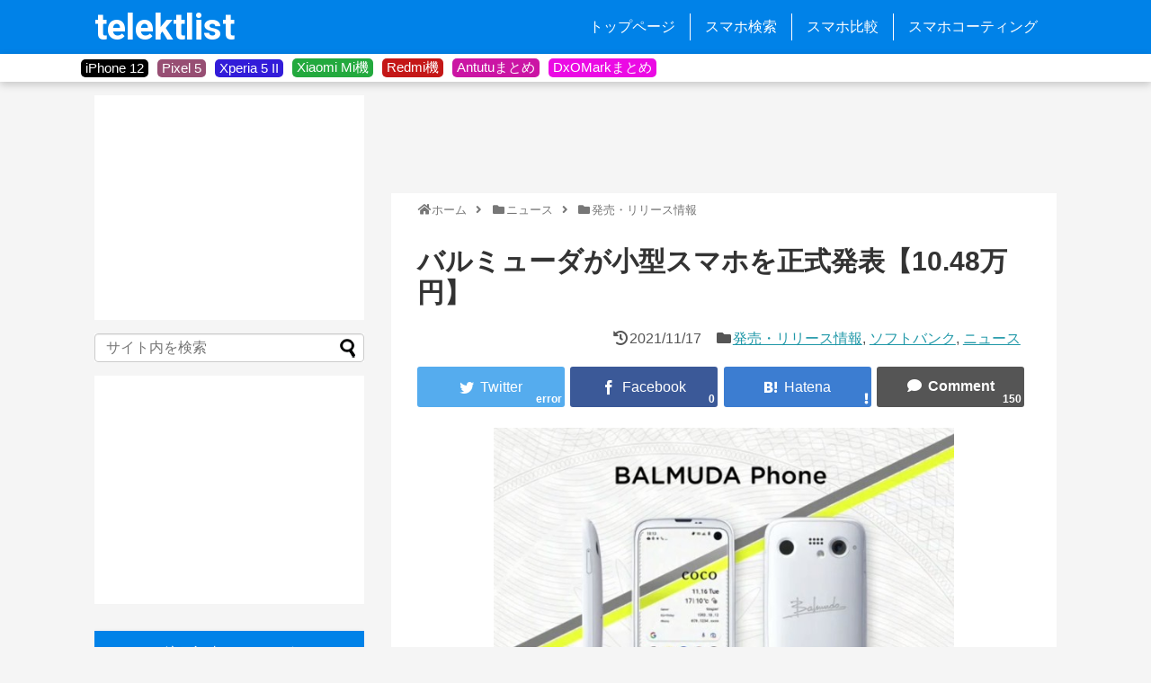

--- FILE ---
content_type: text/html; charset=UTF-8
request_url: https://telektlist.com/balmuda-mini-smartphone/
body_size: 35736
content:
<!DOCTYPE html><html lang="ja"><head> <!-- Page hiding snippet (recommended) --> <!--<style>.async-hide { opacity: 0 !important}</style>--> <!-- <script>(function(a,s,y,n,c,h,i,d,e){s.className+=' '+y;
h.end=i=function(){s.className=s.className.replace(RegExp(' ?'+y),'')};
(a[n]=a[n]||[]).hide=h;setTimeout(function(){i();h.end=null},c);
})(window,document.documentElement,'async-hide','dataLayer',4000,{'GTM-XXXXXX':true});</script> --> <script>dataLayer = [];</script> <!-- Google Tag Manager --> <!-- <script>(function(w,d,s,l,i){w[l]=w[l]||[];w[l].push({'gtm.start':-->
<!--                new Date().getTime(),event:'gtm.js'});var f=d.getElementsByTagName(s)[0],-->
<!--            j=d.createElement(s),dl=l!='dataLayer'?'&l='+l:'';j.async=true;j.src=-->
<!--            'https://www.googletagmanager.com/gtm.js?id='+i+dl;f.parentNode.insertBefore(j,f);-->
<!--        })(window,document,'script','dataLayer','GTM-KR2HRVM');</script>--> <!-- End Google Tag Manager --> <!-- Global site tag (gtag.js) - Google Analytics --> <script async src="https://www.googletagmanager.com/gtag/js?id=UA-108835878-1"></script> <script>window.dataLayer = window.dataLayer || [];
        function gtag(){dataLayer.push(arguments);}
        gtag('js', new Date());

        gtag('config', 'UA-108835878-1', { 'optimize_id': 'GTM-T9VFP6S'});</script> <meta name="google-site-verification" content="sVoiJG5BfOE79PV9FtITumKm5P74UGi5E2lQSzTnd1M" /><meta charset="UTF-8"><meta name="viewport" content="width=device-width,initial-scale=1.0"><link rel="alternate" type="application/rss+xml" title="telektlist RSS Feed" href="https://telektlist.com/feed/" /><link rel="pingback" href="https://telektlist.com/xmlrpc.php" /><meta name="keywords" content="発売・リリース情報,ソフトバンク,ニュース" /> <!-- OGP --><meta property="og:type" content="article"><meta property="og:description" content="バルミューダは小型スマホBALMUDA Phoneを正式発表しました。SIMフリー機と、Softbank取扱いモデルが発売されます。SIMフリー機の価格は税込104,800円です。11月17日午前10時から予約受付を開始します。4.9インチ"><meta property="og:title" content="バルミューダが小型スマホを正式発表【10.48万円】"><meta property="og:url" content="https://telektlist.com/balmuda-mini-smartphone/"><meta property="og:image" content="https://telektlist.com/wp-content/uploads/2021/11/telektlist-1637041232.jpg"><meta property="og:site_name" content="telektlist"><meta property="og:locale" content="ja_JP"> <!-- /OGP --> <!-- Twitter Card --><meta name="twitter:card" content="summary"><meta name="twitter:description" content="バルミューダは小型スマホBALMUDA Phoneを正式発表しました。SIMフリー機と、Softbank取扱いモデルが発売されます。SIMフリー機の価格は税込104,800円です。11月17日午前10時から予約受付を開始します。4.9インチ"><meta name="twitter:title" content="バルミューダが小型スマホを正式発表【10.48万円】"><meta name="twitter:url" content="https://telektlist.com/balmuda-mini-smartphone/"><meta name="twitter:image" content="https://telektlist.com/wp-content/uploads/2021/11/telektlist-1637041232.jpg"><meta name="twitter:domain" content="telektlist.com"><meta name="twitter:creator" content="@telektlist"><meta name="twitter:site" content="@telektlist"> <!-- /Twitter Card --><link media="all" href="https://telektlist.com/wp-content/cache/autoptimize/css/autoptimize_53eae5ebdaf35586a2046288af50696b.css" rel="stylesheet" /><link media="print" href="https://telektlist.com/wp-content/cache/autoptimize/css/autoptimize_3c2cfaa3722d977fbc9c5dc7148562b7.css" rel="stylesheet" /><title> バルミューダが小型スマホを正式発表【10.48万円】 | telektlist</title><link rel="shortcut icon" href="https://telektlist.com/wp-content/uploads/2017/10/favicon.ico"><link href="https://use.fontawesome.com/releases/v5.6.1/css/all.css" rel="stylesheet"><link href="https://fonts.googleapis.com/css?family=Roboto" rel="stylesheet"><link href="https://fonts.googleapis.com/css?family=Roboto:700" rel="stylesheet"><link href="https://fonts.googleapis.com/icon?family=Material+Icons" rel="stylesheet"> <script async src="//pagead2.googlesyndication.com/pagead/js/adsbygoogle.js"></script> <script>(adsbygoogle = window.adsbygoogle || []).push({
    google_ad_client: "ca-pub-3106249752153728",
    enable_page_level_ads: true
  });</script> <title>バルミューダが小型スマホを正式発表【10.48万円】  |  telektlist</title><meta name='robots' content='max-image-preview:large' /><link rel='dns-prefetch' href='//telektlist.com' /><link rel="alternate" type="application/rss+xml" title="telektlist &raquo; フィード" href="https://telektlist.com/feed/" /><link rel="alternate" type="application/rss+xml" title="telektlist &raquo; コメントフィード" href="https://telektlist.com/comments/feed/" /><link rel="alternate" type="application/rss+xml" title="telektlist &raquo; バルミューダが小型スマホを正式発表【10.48万円】 のコメントのフィード" href="https://telektlist.com/balmuda-mini-smartphone/feed/" /> <script type="text/javascript">/* <![CDATA[ */
window._wpemojiSettings = {"baseUrl":"https:\/\/s.w.org\/images\/core\/emoji\/15.0.3\/72x72\/","ext":".png","svgUrl":"https:\/\/s.w.org\/images\/core\/emoji\/15.0.3\/svg\/","svgExt":".svg","source":{"concatemoji":"https:\/\/telektlist.com\/wp-includes\/js\/wp-emoji-release.min.js?ver=6.5.7"}};
/*! This file is auto-generated */
!function(i,n){var o,s,e;function c(e){try{var t={supportTests:e,timestamp:(new Date).valueOf()};sessionStorage.setItem(o,JSON.stringify(t))}catch(e){}}function p(e,t,n){e.clearRect(0,0,e.canvas.width,e.canvas.height),e.fillText(t,0,0);var t=new Uint32Array(e.getImageData(0,0,e.canvas.width,e.canvas.height).data),r=(e.clearRect(0,0,e.canvas.width,e.canvas.height),e.fillText(n,0,0),new Uint32Array(e.getImageData(0,0,e.canvas.width,e.canvas.height).data));return t.every(function(e,t){return e===r[t]})}function u(e,t,n){switch(t){case"flag":return n(e,"\ud83c\udff3\ufe0f\u200d\u26a7\ufe0f","\ud83c\udff3\ufe0f\u200b\u26a7\ufe0f")?!1:!n(e,"\ud83c\uddfa\ud83c\uddf3","\ud83c\uddfa\u200b\ud83c\uddf3")&&!n(e,"\ud83c\udff4\udb40\udc67\udb40\udc62\udb40\udc65\udb40\udc6e\udb40\udc67\udb40\udc7f","\ud83c\udff4\u200b\udb40\udc67\u200b\udb40\udc62\u200b\udb40\udc65\u200b\udb40\udc6e\u200b\udb40\udc67\u200b\udb40\udc7f");case"emoji":return!n(e,"\ud83d\udc26\u200d\u2b1b","\ud83d\udc26\u200b\u2b1b")}return!1}function f(e,t,n){var r="undefined"!=typeof WorkerGlobalScope&&self instanceof WorkerGlobalScope?new OffscreenCanvas(300,150):i.createElement("canvas"),a=r.getContext("2d",{willReadFrequently:!0}),o=(a.textBaseline="top",a.font="600 32px Arial",{});return e.forEach(function(e){o[e]=t(a,e,n)}),o}function t(e){var t=i.createElement("script");t.src=e,t.defer=!0,i.head.appendChild(t)}"undefined"!=typeof Promise&&(o="wpEmojiSettingsSupports",s=["flag","emoji"],n.supports={everything:!0,everythingExceptFlag:!0},e=new Promise(function(e){i.addEventListener("DOMContentLoaded",e,{once:!0})}),new Promise(function(t){var n=function(){try{var e=JSON.parse(sessionStorage.getItem(o));if("object"==typeof e&&"number"==typeof e.timestamp&&(new Date).valueOf()<e.timestamp+604800&&"object"==typeof e.supportTests)return e.supportTests}catch(e){}return null}();if(!n){if("undefined"!=typeof Worker&&"undefined"!=typeof OffscreenCanvas&&"undefined"!=typeof URL&&URL.createObjectURL&&"undefined"!=typeof Blob)try{var e="postMessage("+f.toString()+"("+[JSON.stringify(s),u.toString(),p.toString()].join(",")+"));",r=new Blob([e],{type:"text/javascript"}),a=new Worker(URL.createObjectURL(r),{name:"wpTestEmojiSupports"});return void(a.onmessage=function(e){c(n=e.data),a.terminate(),t(n)})}catch(e){}c(n=f(s,u,p))}t(n)}).then(function(e){for(var t in e)n.supports[t]=e[t],n.supports.everything=n.supports.everything&&n.supports[t],"flag"!==t&&(n.supports.everythingExceptFlag=n.supports.everythingExceptFlag&&n.supports[t]);n.supports.everythingExceptFlag=n.supports.everythingExceptFlag&&!n.supports.flag,n.DOMReady=!1,n.readyCallback=function(){n.DOMReady=!0}}).then(function(){return e}).then(function(){var e;n.supports.everything||(n.readyCallback(),(e=n.source||{}).concatemoji?t(e.concatemoji):e.wpemoji&&e.twemoji&&(t(e.twemoji),t(e.wpemoji)))}))}((window,document),window._wpemojiSettings);
/* ]]> */</script> <script type="text/javascript" src="https://telektlist.com/wp-includes/js/jquery/jquery.min.js?ver=3.7.1" id="jquery-core-js"></script> <script type="application/json" id="wpp-json">/* <![CDATA[ */
{"sampling_active":1,"sampling_rate":100,"ajax_url":"https:\/\/telektlist.com\/wp-json\/wordpress-popular-posts\/v1\/popular-posts","ID":95477,"token":"5c8281e99d","lang":0,"debug":0}
/* ]]> */</script> <link rel="canonical" href="https://telektlist.com/balmuda-mini-smartphone/" /><link rel='shortlink' href='https://telektlist.com/?p=95477' /><link rel="alternate" type="application/json+oembed" href="https://telektlist.com/wp-json/oembed/1.0/embed?url=https%3A%2F%2Ftelektlist.com%2Fbalmuda-mini-smartphone%2F" /><link rel="alternate" type="text/xml+oembed" href="https://telektlist.com/wp-json/oembed/1.0/embed?url=https%3A%2F%2Ftelektlist.com%2Fbalmuda-mini-smartphone%2F&#038;format=xml" /></head><body class="post-template-default single single-post postid-95477 single-format-standard custom-background categoryid-1072 categoryid-1064 categoryid-37" itemscope itemtype="https://schema.org/WebPage"><div id="container"> <!-- header --><header itemscope itemtype="https://schema.org/WPHeader"><div id="header" class="clearfix"><div id="header-in"><div id="h-top"> <!-- Navigation --><div id="navi"><p id="site-title" itemscope itemtype="https://schema.org/Organization"> <a href="https://telektlist.com/">telektlist</a></p><nav itemscope itemtype="https://schema.org/SiteNavigationElement"><div id="navi-in" class="flex-item"><div class="menu-global-menu-container"><ul id="menu-global-menu" class="menu"><li id="menu-item-20" class="menu-item menu-item-type-custom menu-item-object-custom menu-item-home menu-item-20"><a href="https://telektlist.com/">トップページ</a></li><li id="menu-item-22" class="menu-item menu-item-type-post_type menu-item-object-page menu-item-22"><a href="https://telektlist.com/spec-search/">スマホ検索</a></li><li id="menu-item-9293" class="menu-item menu-item-type-post_type menu-item-object-page menu-item-9293"><a href="https://telektlist.com/smartphone_comparision/">スマホ比較</a></li><li id="menu-item-98653" class="menu-item menu-item-type-post_type menu-item-object-page menu-item-98653"><a href="https://telektlist.com/smartphone-coating/">スマホコーティング</a></li></ul></div></div><!-- /#navi-in --></nav></div><!-- /#navi --> <!-- /Navigation --></div><!-- /#h-top --></div><!-- /#header-in --></div><!-- /#header --></header> <!-- タグ一覧を回収 --> <!-- タグを表示 --><div id="tag_band"><div id="tag_wrapper"><div class="tag_button" style="background-color:#000000"><div class="tag_button_wrapper"> <a href="https://telektlist.com/maker/apple/iphone-12/"> iPhone 12 </a></div></div><div class="tag_button" style="background-color:#974e73"><div class="tag_button_wrapper"> <a href="https://telektlist.com/maker/google/pixel-5/"> Pixel 5 </a></div></div><div class="tag_button" style="background-color:#321cd9"><div class="tag_button_wrapper"> <a href="https://telektlist.com/?s=Xperia+5+II"> Xperia 5 II </a></div></div><div class="tag_button" style="background-color:#23a93e"><div class="tag_button_wrapper"> <a href="https://telektlist.com/maker/xiaomi/mi/"> Xiaomi Mi機 </a></div></div><div class="tag_button" style="background-color:#c41717"><div class="tag_button_wrapper"> <a href="https://telektlist.com/?s=Redmi"> Redmi機 </a></div></div><div class="tag_button" style="background-color:#cb15a4"><div class="tag_button_wrapper"> <a href="https://telektlist.com/antutu-matome/"> Antutuまとめ </a></div></div><div class="tag_button" style="background-color:#eb0ae4"><div class="tag_button_wrapper"> <a href="https://telektlist.com/dxomark-score-matome/"> DxOMarkまとめ </a></div></div></div></div> <!-- css --> <!-- 本体部分 --><div id="body"> <!-- Google Tag Manager (noscript) --> <noscript><iframe src="https://www.googletagmanager.com/ns.html?id=GTM-KR2HRVM"
 height="0" width="0" style="display:none;visibility:hidden"></iframe></noscript> <!-- End Google Tag Manager (noscript) --><div id="body-in" class="cf"> <!-- main --><main itemscope itemprop="mainContentOfPage"><div id="main" itemscope itemtype="https://schema.org/Blog"><div class="top-ads"><div class="top-ad-inner"> <script async src="//pagead2.googlesyndication.com/pagead/js/adsbygoogle.js"></script> <!-- 記事タイトル上 --> <ins class="adsbygoogle opt-ad"
 style="display:inline-block"
 data-ad-client="ca-pub-3106249752153728"
 data-ad-slot="5099606645"
 data-full-width-responsive="false"></ins> <script>(adsbygoogle = window.adsbygoogle || []).push({});</script> </div></div><div id="breadcrumb" class="breadcrumb-category"><div itemtype="http://data-vocabulary.org/Breadcrumb" itemscope="" class="breadcrumb-home"><span class="fa fa-home fa-fw"></span><a href="https://telektlist.com" itemprop="url"><span itemprop="title">ホーム</span></a><span class="sp"><span class="fa fa-angle-right"></span></span></div><div itemtype="http://data-vocabulary.org/Breadcrumb" itemscope=""><span class="fa fa-folder fa-fw"></span><a href="https://telektlist.com/news/" itemprop="url"><span itemprop="title">ニュース</span></a><span class="sp"><span class="fa fa-angle-right"></span></span></div><div itemtype="http://data-vocabulary.org/Breadcrumb" itemscope=""><span class="fa fa-folder fa-fw"></span><a href="https://telektlist.com/news/release-info/" itemprop="url"><span itemprop="title">発売・リリース情報</span></a></div></div><!-- /#breadcrumb --><div id="post-95477" class="post-95477 post type-post status-publish format-standard has-post-thumbnail hentry category-release-info category-softbank category-news tag-5073 tag-balmuda-phone"><article class="article"><header><h1 class="entry-title">バルミューダが小型スマホを正式発表【10.48万円】</h1><p class="post-meta"> <span class="post-update"><span class="fa fa-history fa-fw"></span><time class="entry-date date updated" datetime="2021-11-17T09:42:19+09:00">2021/11/17</time></span> <span class="category"><span class="fa fa-folder fa-fw"></span><a href="https://telektlist.com/news/release-info/" rel="category tag">発売・リリース情報</a><span class="category-separator">, </span><a href="https://telektlist.com/career/softbank/" rel="category tag">ソフトバンク</a><span class="category-separator">, </span><a href="https://telektlist.com/news/" rel="category tag">ニュース</a></span></p><div id="sns-group-top" class="sns-group sns-group-top"><div class="sns-group sns-group-viral"><div class="sns-buttons sns-buttons-icon"><ul class="snsb clearfix snsbs"><li class="twitter-btn-icon"><a href="https://twitter.com/intent/tweet?text=%E3%83%90%E3%83%AB%E3%83%9F%E3%83%A5%E3%83%BC%E3%83%80%E3%81%8C%E5%B0%8F%E5%9E%8B%E3%82%B9%E3%83%9E%E3%83%9B%E3%82%92%E6%AD%A3%E5%BC%8F%E7%99%BA%E8%A1%A8%E3%80%9010.48%E4%B8%87%E5%86%86%E3%80%91&amp;url=https%3A%2F%2Ftelektlist.com%2Fbalmuda-mini-smartphone%2F&amp;related=telektlist" class="btn-icon-link twitter-btn-icon-link" target="blank" rel="nofollow"><span class="social-icon icon-twitter"></span><span class="social-count twitter-count"></span></a></li><li class="facebook-btn-icon"><a href="//www.facebook.com/sharer/sharer.php?u=https://telektlist.com/balmuda-mini-smartphone/&amp;t=%E3%83%90%E3%83%AB%E3%83%9F%E3%83%A5%E3%83%BC%E3%83%80%E3%81%8C%E5%B0%8F%E5%9E%8B%E3%82%B9%E3%83%9E%E3%83%9B%E3%82%92%E6%AD%A3%E5%BC%8F%E7%99%BA%E8%A1%A8%E3%80%9010.48%E4%B8%87%E5%86%86%E3%80%91" class="btn-icon-link facebook-btn-icon-link" target="blank" rel="nofollow"><span class="social-icon icon-facebook"></span><span class="social-count facebook-count"><span class="fa fa-spinner fa-pulse"></span></span></a></li><li class="hatena-btn-icon"><a href="//b.hatena.ne.jp/entry/s/telektlist.com/balmuda-mini-smartphone/" class="btn-icon-link hatena-bookmark-button hatena-btn-icon-link" data-hatena-bookmark-layout="simple" title="バルミューダが小型スマホを正式発表【10.48万円】" rel="nofollow"><span class="social-icon icon-hatena"></span><span class="social-count hatebu-count"><span class="fa fa-spinner fa-pulse"></span></span></a></li><li class="comments-btn-icon"> <a href="#reply-title" class="btn-icon-link comments-btn-icon-link" rel="nofollow"><span class="social-icon fa fa-comment"></span><span class="social-count comments-count">150</span></a></li></ul></div></div></div><div class="clear"></div></header><div id="the-content" class="entry-content"><p><a href="https://telektlist.com/wp-content/uploads/2021/11/telektlist-1637041232.jpg" data-lity=""><img fetchpriority="high" decoding="async" src="https://telektlist.com/wp-content/themes/simplicity2/images/1x1.trans.gif" data-original="https://telektlist.com/wp-content/uploads/2021/11/telektlist-1637041232.jpg" alt="" width="512" height="341" class="aligncenter wp-image-95479" srcset="https://telektlist.com/wp-content/uploads/2021/11/telektlist-1637041232.jpg 590w, https://telektlist.com/wp-content/uploads/2021/11/telektlist-1637041232-300x200.jpg 300w" sizes="(max-width: 512px) 100vw, 512px" data-lazy="true"><noscript><img fetchpriority="high" decoding="async" src="https://telektlist.com/wp-content/uploads/2021/11/telektlist-1637041232.jpg" alt="" width="512" height="341" class="aligncenter wp-image-95479" srcset="https://telektlist.com/wp-content/uploads/2021/11/telektlist-1637041232.jpg 590w, https://telektlist.com/wp-content/uploads/2021/11/telektlist-1637041232-300x200.jpg 300w" sizes="(max-width: 512px) 100vw, 512px"></noscript></a></p><p><span>バルミューダは小型スマホBALMUDA Phoneを正式発表しました。SIMフリー機と、Softbank取扱いモデルが発売されます。SIMフリー機の価格は税込104,800円です。11月17日午前10時から予約受付を開始します。</span></p><p>https://www.balmuda.com/jp/technologies/teaser_2/</p><p>4.9インチの小型スマホで、Snapdragon 765搭載のミッドレンジ機です。コスパ志向のユーザが10万円以上支払ってBALMUDA Phoneを買うことはないでしょう。iPhone 13 miniよりも高い価格設定です。</p> <script async src="//pagead2.googlesyndication.com/pagead/js/adsbygoogle.js"></script> <ins class="adsbygoogle"
 style="display:block; text-align:center;"
 data-ad-layout="in-article"
 data-ad-format="fluid"
 data-ad-client="ca-pub-3106249752153728"
 data-ad-slot="9794990271"></ins> <script>(adsbygoogle = window.adsbygoogle || []).push({});</script> <!-- 広告 --><h2>BALMUDA Phoneのスペック概要</h2><p><span>ボディーの表面加工は、「河原に落ちている石」のような質感を目指したとのことです。京セラが製造しました。</span></p><p><a href="https://telektlist.com/wp-content/uploads/2021/11/telektlist-1637041716.jpg" data-lity=""><img decoding="async" src="https://telektlist.com/wp-content/themes/simplicity2/images/1x1.trans.gif" data-original="https://telektlist.com/wp-content/uploads/2021/11/telektlist-1637041716-640x679.jpg" alt="" width="508" height="539" class="aligncenter wp-image-95482" srcset="https://telektlist.com/wp-content/uploads/2021/11/telektlist-1637041716-640x679.jpg 640w, https://telektlist.com/wp-content/uploads/2021/11/telektlist-1637041716-188x200.jpg 188w, https://telektlist.com/wp-content/uploads/2021/11/telektlist-1637041716.jpg 817w" sizes="(max-width: 508px) 100vw, 508px" data-lazy="true"><noscript><img decoding="async" src="https://telektlist.com/wp-content/uploads/2021/11/telektlist-1637041716-640x679.jpg" alt="" width="508" height="539" class="aligncenter wp-image-95482" srcset="https://telektlist.com/wp-content/uploads/2021/11/telektlist-1637041716-640x679.jpg 640w, https://telektlist.com/wp-content/uploads/2021/11/telektlist-1637041716-188x200.jpg 188w, https://telektlist.com/wp-content/uploads/2021/11/telektlist-1637041716.jpg 817w" sizes="(max-width: 508px) 100vw, 508px"></noscript></a></p><ul><li>4.9インチ（フルHD</li><li>Snapdragon 765</li><li>6GB＋128GB</li><li>69（幅）×123（高さ）×13.7（奥行き）mm。重さ約138g。</li><li>リアカメラ：48MP（シングル）</li><li>フロントカメラ：8MP</li><li>指紋認証やFeliCa、非接触充電に対応</li><li>2500mAh、USB PD3.0の急速充電に対応</li><li>IPX4／IP4Xの防塵防滴性能</li></ul><div id="body_insert_ad" class="cxenseignore"><div id="ISALM">価格が半額であればもっと注目を集めたかもしれないですね。</div><div></div><div>https://telektlist.com/zenfone-8-series-japan-sales/</div></div><p style="text-align: right;">Source：　<a href="https://tech.balmuda.com/jp/phone/">バルミューダ</a></p></div><footer> <!-- ページリンク --> <!-- 文章下広告 --><div id="pc_double_ads-3" class="widget-over-sns-buttons widget_pc_double_ads"><div class="ad-article-bottom ad-space ad-widget"><div class="ad-label"></div><div class="ad-left ad-pc adsense-336"><script async src="//pagead2.googlesyndication.com/pagead/js/adsbygoogle.js"></script> <!-- 記事下SNSボタン上 - 左 --> <ins class="adsbygoogle"
 style="display:inline-block;width:336px;height:280px"
 data-ad-client="ca-pub-3106249752153728"
 data-ad-slot="7352523136"></ins> <script>(adsbygoogle = window.adsbygoogle || []).push({});</script></div><div class="ad-right ad-pc adsense-336"><script async src="//pagead2.googlesyndication.com/pagead/js/adsbygoogle.js"></script> <!-- 記事下SNSボタン上 - 右 --> <ins class="adsbygoogle"
 style="display:inline-block;width:336px;height:280px"
 data-ad-client="ca-pub-3106249752153728"
 data-ad-slot="1630546697"></ins> <script>(adsbygoogle = window.adsbygoogle || []).push({});</script></div><div class="clear"></div></div></div><div id="sns-group" class="sns-group sns-group-bottom"><div class="sns-group sns-group-viral"><div class="sns-buttons sns-buttons-icon"><ul class="snsb clearfix snsbs"><li class="twitter-btn-icon"><a href="https://twitter.com/intent/tweet?text=%E3%83%90%E3%83%AB%E3%83%9F%E3%83%A5%E3%83%BC%E3%83%80%E3%81%8C%E5%B0%8F%E5%9E%8B%E3%82%B9%E3%83%9E%E3%83%9B%E3%82%92%E6%AD%A3%E5%BC%8F%E7%99%BA%E8%A1%A8%E3%80%9010.48%E4%B8%87%E5%86%86%E3%80%91&amp;url=https%3A%2F%2Ftelektlist.com%2Fbalmuda-mini-smartphone%2F&amp;related=telektlist" class="btn-icon-link twitter-btn-icon-link" target="blank" rel="nofollow"><span class="social-icon icon-twitter"></span><span class="social-count twitter-count"></span></a></li><li class="facebook-btn-icon"><a href="//www.facebook.com/sharer/sharer.php?u=https://telektlist.com/balmuda-mini-smartphone/&amp;t=%E3%83%90%E3%83%AB%E3%83%9F%E3%83%A5%E3%83%BC%E3%83%80%E3%81%8C%E5%B0%8F%E5%9E%8B%E3%82%B9%E3%83%9E%E3%83%9B%E3%82%92%E6%AD%A3%E5%BC%8F%E7%99%BA%E8%A1%A8%E3%80%9010.48%E4%B8%87%E5%86%86%E3%80%91" class="btn-icon-link facebook-btn-icon-link" target="blank" rel="nofollow"><span class="social-icon icon-facebook"></span><span class="social-count facebook-count"><span class="fa fa-spinner fa-pulse"></span></span></a></li><li class="hatena-btn-icon"><a href="//b.hatena.ne.jp/entry/s/telektlist.com/balmuda-mini-smartphone/" class="btn-icon-link hatena-bookmark-button hatena-btn-icon-link" data-hatena-bookmark-layout="simple" title="バルミューダが小型スマホを正式発表【10.48万円】" rel="nofollow"><span class="social-icon icon-hatena"></span><span class="social-count hatebu-count"><span class="fa fa-spinner fa-pulse"></span></span></a></li><li class="comments-btn-icon"> <a href="#reply-title" class="btn-icon-link comments-btn-icon-link" rel="nofollow"><span class="social-icon fa fa-comment"></span><span class="social-count comments-count">150</span></a></li></ul></div></div> <!-- SNSページ --><div class="sns-pages"><p class="sns-follow-msg">フォローする</p><ul class="snsp"><li class="twitter-page"><a href="//twitter.com/telektlist" target="_blank" title="Twitterをフォロー" rel="nofollow"><span class="icon-twitter-logo"></span></a></li><li class="facebook-page"><a href="//www.facebook.com/telektlist" target="_blank" title="Facebookをフォロー" rel="nofollow"><span class="icon-facebook-logo"></span></a></li><li class="feedly-page"><a href="//feedly.com/i/subscription/feed/https://telektlist.com/feed/" target="blank" title="feedlyで更新情報を購読" rel="nofollow"><span class="icon-feedly-logo"></span></a></li><li class="rss-page"><a href="https://telektlist.com/feed/" target="_blank" title="RSSで更新情報をフォロー" rel="nofollow"><span class="icon-rss-logo"></span></a></li></ul></div></div><p class="footer-post-meta"> <span class="post-tag"><span class="fa fa-tags fa-fw"></span><a href="https://telektlist.com/tag/%e3%83%90%e3%83%ab%e3%83%9f%e3%83%a5%e3%83%bc%e3%83%80/" rel="tag">バルミューダ</a><span class="tag-separator">, </span><a href="https://telektlist.com/tag/balmuda-phone/" rel="tag">BALMUDA Phone</a></span> <!-- <span class="post-author vcard author"><span class="fn"> --> <!-- <a href=""></a> --><div id="author_profile"><h1 style="margin-top: 0px; margin-bottom: 5px; font-size: 25px; "> Writer</h1><div id = "auther_profile_child"><div id="auther_avator"> <img alt='' src="https://telektlist.com/wp-content/themes/simplicity2/images/1x1.trans.gif" data-original="https://secure.gravatar.com/avatar/76258f0fe47988db94ac8a54d385236f?s=85&#038;d=mm&#038;r=g" srcset='https://secure.gravatar.com/avatar/76258f0fe47988db94ac8a54d385236f?s=170&#038;d=mm&#038;r=g 2x' class='avatar avatar-85 photo' height='85' width='85' decoding='async' data-lazy="true"><noscript><img alt='' src="https://secure.gravatar.com/avatar/76258f0fe47988db94ac8a54d385236f?s=85&#038;d=mm&#038;r=g" srcset='https://secure.gravatar.com/avatar/76258f0fe47988db94ac8a54d385236f?s=170&#038;d=mm&#038;r=g 2x' class='avatar avatar-85 photo' height='85' width='85' decoding='async'></noscript> <!-- <img src = '/wp-content/themes/simplicity2-child/screenshot.png', width='100px' alt = "プロフィール"> --></div><div id="auther_data"> <a href="https://telektlist.com/author/telektlist/" style="font-size: 17px">telektlist管理人</a> <br> このサイトの管理人。スマホのスペックはバッテリー持ちとチップセット重視。</div></div></div> <!-- </span></span> --> <br></p><div id="widget-under-sns-buttons" class="widgets"><div id="custom_html-4" class="widget_text widget-under-sns-buttons widget_custom_html"><div class="widget-under-sns-buttons-title main-widget-label">関連記事</div><div class="textwidget custom-html-widget"><h2>関連記事</h2> <script async src="//pagead2.googlesyndication.com/pagead/js/adsbygoogle.js"></script> <ins class="adsbygoogle"
 style="display:block"
 data-ad-format="autorelaxed"
 data-ad-client="ca-pub-3106249752153728"
 data-ad-slot="3660566425"></ins> <script>(adsbygoogle = window.adsbygoogle || []).push({});</script></div></div></div></footer></article><!-- .article --></div><!-- .post --><div id="under-entry-body"> <!-- 広告 --> <!-- post navigation --><div class="navigation"><div class="prev"><a href="https://telektlist.com/pixel-fold-sales-cancelled/" rel="prev"><span class="fa fa-arrow-left fa-2x pull-left"></span>Pixel Foldの発売が一旦キャンセルへ【来年後半以降に再チャレンジ?】</a></div><div class="next"><a href="https://telektlist.com/libero-5g-ii-launch/" rel="next"><span class="fa fa-arrow-right fa-2x pull-left"></span>ワイモバイルがLibero 5G IIを正式発表【防水防塵・おサイフケータイ対応】</a></div></div> <!-- /post navigation --><div id="comments-thread"><section><h2 id="comments"><span class="fa fa-comment"></span>&nbsp;コメント</h2> ※暴言・個人攻撃等は予告無しに削除します<br><br><ol class="commets-list"><li class="comment even thread-even depth-1" id="li-comment-72510"><div id="comment-72510"><div class="comment-listCon"><div class="comment-info"> <span class="admin"><cite class="fn comment-author">匿名</cite></span> <span class="comment-datetime"> 2021.11.16 14:54</span> <span class="comment-id"> ID：ce9e21435 </span> <span class="comment-reply"> <a rel='nofollow' class='comment-reply-link' href='https://telektlist.com/balmuda-mini-smartphone/?replytocom=72510#respond' data-commentid="72510" data-postid="95477" data-belowelement="comment-72510" data-respondelement="respond" data-replyto="匿名 に返信" aria-label='匿名 に返信'>返信</a> </span> <span class="comment-edit"></span></div><div class="comment-text"></div><p>らくらくフォンの新作ですか？</p></div></div></li><!-- #comment-## --><li class="comment odd alt thread-odd thread-alt depth-1" id="li-comment-72511"><div id="comment-72511"><div class="comment-listCon"><div class="comment-info"> <span class="admin"><cite class="fn comment-author">匿名</cite></span> <span class="comment-datetime"> 2021.11.16 14:57</span> <span class="comment-id"> ID：ce9e21435 </span> <span class="comment-reply"> <a rel='nofollow' class='comment-reply-link' href='https://telektlist.com/balmuda-mini-smartphone/?replytocom=72511#respond' data-commentid="72511" data-postid="95477" data-belowelement="comment-72511" data-respondelement="respond" data-replyto="匿名 に返信" aria-label='匿名 に返信'>返信</a> </span> <span class="comment-edit"></span></div><div class="comment-text"></div><p>うわああああああああああああああああああああ！！！！</p></div></div></li><!-- #comment-## --><li class="comment even thread-even depth-1" id="li-comment-72512"><div id="comment-72512"><div class="comment-listCon"><div class="comment-info"> <span class="admin"><cite class="fn comment-author">匿名</cite></span> <span class="comment-datetime"> 2021.11.16 14:59</span> <span class="comment-id"> ID：6c585a17b </span> <span class="comment-reply"> <a rel='nofollow' class='comment-reply-link' href='https://telektlist.com/balmuda-mini-smartphone/?replytocom=72512#respond' data-commentid="72512" data-postid="95477" data-belowelement="comment-72512" data-respondelement="respond" data-replyto="匿名 に返信" aria-label='匿名 に返信'>返信</a> </span> <span class="comment-edit"></span></div><div class="comment-text"></div><p>バルミューダってこじゃれた家電を強気のっ価格で売るってイメージだが、スマホをこの価格で勝負できるほど信者が居るのかいな？</p></div></div><ul class="children"><li class="comment odd alt depth-2" id="li-comment-72516"><div id="comment-72516"><div class="comment-listCon"><div class="comment-info"> <span class="admin"><cite class="fn comment-author">匿名</cite></span> <span class="comment-datetime"> 2021.11.16 15:15</span> <span class="comment-id"> ID：ce9e21435 </span> <span class="comment-reply"> <a rel='nofollow' class='comment-reply-link' href='https://telektlist.com/balmuda-mini-smartphone/?replytocom=72516#respond' data-commentid="72516" data-postid="95477" data-belowelement="comment-72516" data-respondelement="respond" data-replyto="匿名 に返信" aria-label='匿名 に返信'>返信</a> </span> <span class="comment-edit"></span></div><div class="comment-text"></div><p>デザインは好きだけど製造は京セラだから何とも言えん<br /> あそこミドル以上の製造ノウハウ無いでしょ<br /> 組むところを間違えたなとしか</p></div></div></li><!-- #comment-## --></ul><!-- .children --></li><!-- #comment-## --><li class="comment even thread-odd thread-alt depth-1" id="li-comment-72513"><div id="comment-72513"><div class="comment-listCon"><div class="comment-info"> <span class="admin"><cite class="fn comment-author">匿名</cite></span> <span class="comment-datetime"> 2021.11.16 15:02</span> <span class="comment-id"> ID：ce9e21435 </span> <span class="comment-reply"> <a rel='nofollow' class='comment-reply-link' href='https://telektlist.com/balmuda-mini-smartphone/?replytocom=72513#respond' data-commentid="72513" data-postid="95477" data-belowelement="comment-72513" data-respondelement="respond" data-replyto="匿名 に返信" aria-label='匿名 に返信'>返信</a> </span> <span class="comment-edit"></span></div><div class="comment-text"></div><p>マジで新型らくらくホンやんけw<br /> これが39800円なら評価したわ<br /> でも横幅広いけっこうあるのが個人的に微妙</p></div></div></li><!-- #comment-## --><li class="comment odd alt thread-even depth-1" id="li-comment-72514"><div id="comment-72514"><div class="comment-listCon"><div class="comment-info"> <span class="admin"><cite class="fn comment-author">匿名</cite></span> <span class="comment-datetime"> 2021.11.16 15:08</span> <span class="comment-id"> ID：ce9e21435 </span> <span class="comment-reply"> <a rel='nofollow' class='comment-reply-link' href='https://telektlist.com/balmuda-mini-smartphone/?replytocom=72514#respond' data-commentid="72514" data-postid="95477" data-belowelement="comment-72514" data-respondelement="respond" data-replyto="匿名 に返信" aria-label='匿名 に返信'>返信</a> </span> <span class="comment-edit"></span></div><div class="comment-text"></div><p>なんだこのゴミは…</p></div></div></li><!-- #comment-## --><li class="comment even thread-odd thread-alt depth-1" id="li-comment-72515"><div id="comment-72515"><div class="comment-listCon"><div class="comment-info"> <span class="admin"><cite class="fn comment-author">匿名</cite></span> <span class="comment-datetime"> 2021.11.16 15:09</span> <span class="comment-id"> ID：ce9e21435 </span> <span class="comment-reply"> <a rel='nofollow' class='comment-reply-link' href='https://telektlist.com/balmuda-mini-smartphone/?replytocom=72515#respond' data-commentid="72515" data-postid="95477" data-belowelement="comment-72515" data-respondelement="respond" data-replyto="匿名 に返信" aria-label='匿名 に返信'>返信</a> </span> <span class="comment-edit"></span></div><div class="comment-text"></div><p>半額でもいらないでしょ</p></div></div><ul class="children"><li class="comment odd alt depth-2" id="li-comment-72517"><div id="comment-72517"><div class="comment-listCon"><div class="comment-info"> <span class="admin"><cite class="fn comment-author">匿名</cite></span> <span class="comment-datetime"> 2021.11.16 15:17</span> <span class="comment-id"> ID：6c585a17b </span> <span class="comment-reply"> <a rel='nofollow' class='comment-reply-link' href='https://telektlist.com/balmuda-mini-smartphone/?replytocom=72517#respond' data-commentid="72517" data-postid="95477" data-belowelement="comment-72517" data-respondelement="respond" data-replyto="匿名 に返信" aria-label='匿名 に返信'>返信</a> </span> <span class="comment-edit"></span></div><div class="comment-text"></div><p>冗談抜きで半額でも売れない気がする</p></div></div><ul class="children"><li class="comment even depth-3" id="li-comment-72621"><div id="comment-72621"><div class="comment-listCon"><div class="comment-info"> <span class="admin"><cite class="fn comment-author">匿名</cite></span> <span class="comment-datetime"> 2021.11.17 01:21</span> <span class="comment-id"> ID：a67ecd4f1 </span> <span class="comment-reply"> <a rel='nofollow' class='comment-reply-link' href='https://telektlist.com/balmuda-mini-smartphone/?replytocom=72621#respond' data-commentid="72621" data-postid="95477" data-belowelement="comment-72621" data-respondelement="respond" data-replyto="匿名 に返信" aria-label='匿名 に返信'>返信</a> </span> <span class="comment-edit"></span></div><div class="comment-text"></div><p>一桁間違えてるってレベルだよな。</p></div></div></li><!-- #comment-## --><li class="comment odd alt depth-3" id="li-comment-72653"><div id="comment-72653"><div class="comment-listCon"><div class="comment-info"> <span class="admin"><cite class="fn comment-author">匿名</cite></span> <span class="comment-datetime"> 2021.11.17 11:49</span> <span class="comment-id"> ID：55ccb9804 </span> <span class="comment-reply"> <a rel='nofollow' class='comment-reply-link' href='https://telektlist.com/balmuda-mini-smartphone/?replytocom=72653#respond' data-commentid="72653" data-postid="95477" data-belowelement="comment-72653" data-respondelement="respond" data-replyto="匿名 に返信" aria-label='匿名 に返信'>返信</a> </span> <span class="comment-edit"></span></div><div class="comment-text"></div><p>金持ちヲタクのコレクション用だな。</p></div></div></li><!-- #comment-## --></ul><!-- .children --></li><!-- #comment-## --></ul><!-- .children --></li><!-- #comment-## --><li class="comment even thread-even depth-1" id="li-comment-72518"><div id="comment-72518"><div class="comment-listCon"><div class="comment-info"> <span class="admin"><cite class="fn comment-author">匿名</cite></span> <span class="comment-datetime"> 2021.11.16 15:19</span> <span class="comment-id"> ID：ce9e21435 </span> <span class="comment-reply"> <a rel='nofollow' class='comment-reply-link' href='https://telektlist.com/balmuda-mini-smartphone/?replytocom=72518#respond' data-commentid="72518" data-postid="95477" data-belowelement="comment-72518" data-respondelement="respond" data-replyto="匿名 に返信" aria-label='匿名 に返信'>返信</a> </span> <span class="comment-edit"></span></div><div class="comment-text"></div><p>よく見るとステータスバーのアイコンが上下2行になってるけどもしかしてカスタムROMじゃないAndroidでは初？</p></div></div></li><!-- #comment-## --><li class="comment odd alt thread-odd thread-alt depth-1" id="li-comment-72519"><div id="comment-72519"><div class="comment-listCon"><div class="comment-info"> <span class="admin"><cite class="fn comment-author">匿名</cite></span> <span class="comment-datetime"> 2021.11.16 15:23</span> <span class="comment-id"> ID：ce9e21435 </span> <span class="comment-reply"> <a rel='nofollow' class='comment-reply-link' href='https://telektlist.com/balmuda-mini-smartphone/?replytocom=72519#respond' data-commentid="72519" data-postid="95477" data-belowelement="comment-72519" data-respondelement="respond" data-replyto="匿名 に返信" aria-label='匿名 に返信'>返信</a> </span> <span class="comment-edit"></span></div><div class="comment-text"></div><p>バルミューダ家電買う層はiPhone飼ってるはず</p></div></div><ul class="children"><li class="comment even depth-2" id="li-comment-72551"><div id="comment-72551"><div class="comment-listCon"><div class="comment-info"> <span class="admin"><cite class="fn comment-author">匿名</cite></span> <span class="comment-datetime"> 2021.11.16 17:12</span> <span class="comment-id"> ID：6c585a17b </span> <span class="comment-reply"> <a rel='nofollow' class='comment-reply-link' href='https://telektlist.com/balmuda-mini-smartphone/?replytocom=72551#respond' data-commentid="72551" data-postid="95477" data-belowelement="comment-72551" data-respondelement="respond" data-replyto="匿名 に返信" aria-label='匿名 に返信'>返信</a> </span> <span class="comment-edit"></span></div><div class="comment-text"></div><p>わかる</p></div></div></li><!-- #comment-## --></ul><!-- .children --></li><!-- #comment-## --><li class="comment odd alt thread-even depth-1" id="li-comment-72520"><div id="comment-72520"><div class="comment-listCon"><div class="comment-info"> <span class="admin"><cite class="fn comment-author">匿名</cite></span> <span class="comment-datetime"> 2021.11.16 15:24</span> <span class="comment-id"> ID：ce9e21435 </span> <span class="comment-reply"> <a rel='nofollow' class='comment-reply-link' href='https://telektlist.com/balmuda-mini-smartphone/?replytocom=72520#respond' data-commentid="72520" data-postid="95477" data-belowelement="comment-72520" data-respondelement="respond" data-replyto="匿名 に返信" aria-label='匿名 に返信'>返信</a> </span> <span class="comment-edit"></span></div><div class="comment-text"></div><p>2万台ならギリ考える</p></div></div><ul class="children"><li class="comment even depth-2" id="li-comment-72521"><div id="comment-72521"><div class="comment-listCon"><div class="comment-info"> <span class="admin"><cite class="fn comment-author">匿名</cite></span> <span class="comment-datetime"> 2021.11.16 15:37</span> <span class="comment-id"> ID：ce9e21435 </span> <span class="comment-reply"> <a rel='nofollow' class='comment-reply-link' href='https://telektlist.com/balmuda-mini-smartphone/?replytocom=72521#respond' data-commentid="72521" data-postid="95477" data-belowelement="comment-72521" data-respondelement="respond" data-replyto="匿名 に返信" aria-label='匿名 に返信'>返信</a> </span> <span class="comment-edit"></span></div><div class="comment-text"></div><p>zero2が2万円台で投げ売りされたことを考えると…。</p></div></div></li><!-- #comment-## --></ul><!-- .children --></li><!-- #comment-## --><li class="comment odd alt thread-odd thread-alt depth-1" id="li-comment-72522"><div id="comment-72522"><div class="comment-listCon"><div class="comment-info"> <span class="admin"><cite class="fn comment-author">匿名</cite></span> <span class="comment-datetime"> 2021.11.16 15:38</span> <span class="comment-id"> ID：6c585a17b </span> <span class="comment-reply"> <a rel='nofollow' class='comment-reply-link' href='https://telektlist.com/balmuda-mini-smartphone/?replytocom=72522#respond' data-commentid="72522" data-postid="95477" data-belowelement="comment-72522" data-respondelement="respond" data-replyto="匿名 に返信" aria-label='匿名 に返信'>返信</a> </span> <span class="comment-edit"></span></div><div class="comment-text"></div><p>面白すぎる</p></div></div></li><!-- #comment-## --><li class="comment even thread-even depth-1" id="li-comment-72523"><div id="comment-72523"><div class="comment-listCon"><div class="comment-info"> <span class="admin"><cite class="fn comment-author">匿名</cite></span> <span class="comment-datetime"> 2021.11.16 15:40</span> <span class="comment-id"> ID：6c585a17b </span> <span class="comment-reply"> <a rel='nofollow' class='comment-reply-link' href='https://telektlist.com/balmuda-mini-smartphone/?replytocom=72523#respond' data-commentid="72523" data-postid="95477" data-belowelement="comment-72523" data-respondelement="respond" data-replyto="匿名 に返信" aria-label='匿名 に返信'>返信</a> </span> <span class="comment-edit"></span></div><div class="comment-text"></div><p>特殊サイズのディスプレイといいソフトウェアにしてもしっかりカスタマイズされてるようなのでコスト掛かってるのは理解できるけど売れる要素が見当たらないのが悲しいね</p></div></div></li><!-- #comment-## --><li class="comment odd alt thread-odd thread-alt depth-1" id="li-comment-72524"><div id="comment-72524"><div class="comment-listCon"><div class="comment-info"> <span class="admin"><cite class="fn comment-author">匿名</cite></span> <span class="comment-datetime"> 2021.11.16 15:42</span> <span class="comment-id"> ID：6c585a17b </span> <span class="comment-reply"> <a rel='nofollow' class='comment-reply-link' href='https://telektlist.com/balmuda-mini-smartphone/?replytocom=72524#respond' data-commentid="72524" data-postid="95477" data-belowelement="comment-72524" data-respondelement="respond" data-replyto="匿名 に返信" aria-label='匿名 に返信'>返信</a> </span> <span class="comment-edit"></span></div><div class="comment-text"></div><p>1万でもいらんわ。河原に捨てておけ</p></div></div></li><!-- #comment-## --><li class="comment even thread-even depth-1" id="li-comment-72525"><div id="comment-72525"><div class="comment-listCon"><div class="comment-info"> <span class="admin"><cite class="fn comment-author">匿名</cite></span> <span class="comment-datetime"> 2021.11.16 15:45</span> <span class="comment-id"> ID：6c585a17b </span> <span class="comment-reply"> <a rel='nofollow' class='comment-reply-link' href='https://telektlist.com/balmuda-mini-smartphone/?replytocom=72525#respond' data-commentid="72525" data-postid="95477" data-belowelement="comment-72525" data-respondelement="respond" data-replyto="匿名 に返信" aria-label='匿名 に返信'>返信</a> </span> <span class="comment-edit"></span></div><div class="comment-text"></div><p>なんか安物っぽい筐体だね　しかもこの厚みでバッテリー2500とかガチでgmでしょとしか　</p><p>バルミューダブランドのパワーがどんなもんか知らないけど流石に他所のスマホ舐め過ぎ</p></div></div></li><!-- #comment-## --><li class="comment odd alt thread-odd thread-alt depth-1" id="li-comment-72526"><div id="comment-72526"><div class="comment-listCon"><div class="comment-info"> <span class="admin"><cite class="fn comment-author">匿名</cite></span> <span class="comment-datetime"> 2021.11.16 15:48</span> <span class="comment-id"> ID：ce9e21435 </span> <span class="comment-reply"> <a rel='nofollow' class='comment-reply-link' href='https://telektlist.com/balmuda-mini-smartphone/?replytocom=72526#respond' data-commentid="72526" data-postid="95477" data-belowelement="comment-72526" data-respondelement="respond" data-replyto="匿名 に返信" aria-label='匿名 に返信'>返信</a> </span> <span class="comment-edit"></span></div><div class="comment-text"></div><p>765Gで2500mAh…</p></div></div><ul class="children"><li class="comment even depth-2" id="li-comment-72528"><div id="comment-72528"><div class="comment-listCon"><div class="comment-info"> <span class="admin"><cite class="fn comment-author">匿名</cite></span> <span class="comment-datetime"> 2021.11.16 15:57</span> <span class="comment-id"> ID：ce9e21435 </span> <span class="comment-reply"> <a rel='nofollow' class='comment-reply-link' href='https://telektlist.com/balmuda-mini-smartphone/?replytocom=72528#respond' data-commentid="72528" data-postid="95477" data-belowelement="comment-72528" data-respondelement="respond" data-replyto="匿名 に返信" aria-label='匿名 に返信'>返信</a> </span> <span class="comment-edit"></span></div><div class="comment-text"></div><p>この記事では間違ってるが公式サイトでは765Gではなくただの765<br /> 俺の知る限り国内販売されてるスマホでは全く見たことのないレアSoC</p></div></div><ul class="children"><li class="comment odd alt depth-3" id="li-comment-72536"><div id="comment-72536"><div class="comment-listCon"><div class="comment-info"> <span class="admin"><cite class="fn comment-author">匿名</cite></span> <span class="comment-datetime"> 2021.11.16 16:25</span> <span class="comment-id"> ID：6c585a17b </span> <span class="comment-reply"> <a rel='nofollow' class='comment-reply-link' href='https://telektlist.com/balmuda-mini-smartphone/?replytocom=72536#respond' data-commentid="72536" data-postid="95477" data-belowelement="comment-72536" data-respondelement="respond" data-replyto="匿名 に返信" aria-label='匿名 に返信'>返信</a> </span> <span class="comment-edit"></span></div><div class="comment-text"></div><p>AQUOS zero5Gが搭載してる</p></div></div></li><!-- #comment-## --><li class="comment even depth-3" id="li-comment-72584"><div id="comment-72584"><div class="comment-listCon"><div class="comment-info"> <span class="admin"><cite class="fn comment-author">匿名</cite></span> <span class="comment-datetime"> 2021.11.16 20:20</span> <span class="comment-id"> ID：ce9e21435 </span> <span class="comment-reply"> <a rel='nofollow' class='comment-reply-link' href='https://telektlist.com/balmuda-mini-smartphone/?replytocom=72584#respond' data-commentid="72584" data-postid="95477" data-belowelement="comment-72584" data-respondelement="respond" data-replyto="匿名 に返信" aria-label='匿名 に返信'>返信</a> </span> <span class="comment-edit"></span></div><div class="comment-text"></div><p>多分、Gが付くと品薄でタマが用意出来ないんだろうなw<br /> この手のスマホは初動(のステマ)で情弱を何人騙せるかが勝負なのでw<br /> 間違ってもジワ売れスマホでは無い</p></div></div><ul class="children"><li class="comment odd alt depth-4" id="li-comment-72632"><div id="comment-72632"><div class="comment-listCon"><div class="comment-info"> <span class="admin"><cite class="fn comment-author">匿名</cite></span> <span class="comment-datetime"> 2021.11.17 08:11</span> <span class="comment-id"> ID：a67ecd4f1 </span> <span class="comment-reply"> <a rel='nofollow' class='comment-reply-link' href='https://telektlist.com/balmuda-mini-smartphone/?replytocom=72632#respond' data-commentid="72632" data-postid="95477" data-belowelement="comment-72632" data-respondelement="respond" data-replyto="匿名 に返信" aria-label='匿名 に返信'>返信</a> </span> <span class="comment-edit"></span></div><div class="comment-text"></div><p>筐体がセラミック製だったら少し面白かったけど樹脂なの？</p></div></div><ul class="children"><li class="comment even depth-5" id="li-comment-72874"><div id="comment-72874"><div class="comment-listCon"><div class="comment-info"> <span class="admin"><cite class="fn comment-author">匿名</cite></span> <span class="comment-datetime"> 2021.11.21 09:33</span> <span class="comment-id"> ID：6728c11eb </span> <span class="comment-reply"> </span> <span class="comment-edit"></span></div><div class="comment-text"></div><p>机の上に置いて使うとどーなるの？ゆらゆらしちゃう？手に持って使うことしか考えてない？</p></div></div></li><!-- #comment-## --></ul><!-- .children --></li><!-- #comment-## --></ul><!-- .children --></li><!-- #comment-## --><li class="comment byuser comment-author-telektlist bypostauthor odd alt depth-3" id="li-comment-72638"><div id="comment-72638"><div class="comment-listCon"><div class="comment-info"> <span class="admin"><cite class="fn comment-author">telektlist管理人</cite></span> <span class="comment-datetime"> 2021.11.17 09:43</span> <span class="comment-id"> ID：55ccb9804 </span> <span class="comment-reply"> <a rel='nofollow' class='comment-reply-link' href='https://telektlist.com/balmuda-mini-smartphone/?replytocom=72638#respond' data-commentid="72638" data-postid="95477" data-belowelement="comment-72638" data-respondelement="respond" data-replyto="telektlist管理人 に返信" aria-label='telektlist管理人 に返信'>返信</a> </span> <span class="comment-edit"></span></div><div class="comment-text"></div><p>大変失礼いたしました！　11月17日9時40分に修正しました。</p></div></div></li><!-- #comment-## --></ul><!-- .children --></li><!-- #comment-## --></ul><!-- .children --></li><!-- #comment-## --><li class="comment even thread-even depth-1" id="li-comment-72527"><div id="comment-72527"><div class="comment-listCon"><div class="comment-info"> <span class="admin"><cite class="fn comment-author">匿名</cite></span> <span class="comment-datetime"> 2021.11.16 15:52</span> <span class="comment-id"> ID：6c585a17b </span> <span class="comment-reply"> <a rel='nofollow' class='comment-reply-link' href='https://telektlist.com/balmuda-mini-smartphone/?replytocom=72527#respond' data-commentid="72527" data-postid="95477" data-belowelement="comment-72527" data-respondelement="respond" data-replyto="匿名 に返信" aria-label='匿名 に返信'>返信</a> </span> <span class="comment-edit"></span></div><div class="comment-text"></div><p>このスペックならPixel5買ったほうが幸せになれる</p></div></div></li><!-- #comment-## --><li class="comment odd alt thread-odd thread-alt depth-1" id="li-comment-72530"><div id="comment-72530"><div class="comment-listCon"><div class="comment-info"> <span class="admin"><cite class="fn comment-author">匿名</cite></span> <span class="comment-datetime"> 2021.11.16 16:08</span> <span class="comment-id"> ID：ce9e21435 </span> <span class="comment-reply"> <a rel='nofollow' class='comment-reply-link' href='https://telektlist.com/balmuda-mini-smartphone/?replytocom=72530#respond' data-commentid="72530" data-postid="95477" data-belowelement="comment-72530" data-respondelement="respond" data-replyto="匿名 に返信" aria-label='匿名 に返信'>返信</a> </span> <span class="comment-edit"></span></div><div class="comment-text"></div><p>1万円切ってくれたら考えててやるよ雑魚スマホ</p></div></div></li><!-- #comment-## --><li class="comment even thread-even depth-1" id="li-comment-72531"><div id="comment-72531"><div class="comment-listCon"><div class="comment-info"> <span class="admin"><cite class="fn comment-author">匿名</cite></span> <span class="comment-datetime"> 2021.11.16 16:09</span> <span class="comment-id"> ID：6c585a17b </span> <span class="comment-reply"> <a rel='nofollow' class='comment-reply-link' href='https://telektlist.com/balmuda-mini-smartphone/?replytocom=72531#respond' data-commentid="72531" data-postid="95477" data-belowelement="comment-72531" data-respondelement="respond" data-replyto="匿名 に返信" aria-label='匿名 に返信'>返信</a> </span> <span class="comment-edit"></span></div><div class="comment-text"></div><p>これのどこに勝算あるんだ？<br /> まったくターゲット層がわからん</p></div></div></li><!-- #comment-## --><li class="comment odd alt thread-odd thread-alt depth-1" id="li-comment-72534"><div id="comment-72534"><div class="comment-listCon"><div class="comment-info"> <span class="admin"><cite class="fn comment-author">匿名</cite></span> <span class="comment-datetime"> 2021.11.16 16:13</span> <span class="comment-id"> ID：ce9e21435 </span> <span class="comment-reply"> <a rel='nofollow' class='comment-reply-link' href='https://telektlist.com/balmuda-mini-smartphone/?replytocom=72534#respond' data-commentid="72534" data-postid="95477" data-belowelement="comment-72534" data-respondelement="respond" data-replyto="匿名 に返信" aria-label='匿名 に返信'>返信</a> </span> <span class="comment-edit"></span></div><div class="comment-text"></div><p>なんだかソニーの音質が良くなるSDカード思い出した</p></div></div></li><!-- #comment-## --><li class="comment even thread-even depth-1" id="li-comment-72535"><div id="comment-72535"><div class="comment-listCon"><div class="comment-info"> <span class="admin"><cite class="fn comment-author">匿名</cite></span> <span class="comment-datetime"> 2021.11.16 16:24</span> <span class="comment-id"> ID：ce9e21435 </span> <span class="comment-reply"> <a rel='nofollow' class='comment-reply-link' href='https://telektlist.com/balmuda-mini-smartphone/?replytocom=72535#respond' data-commentid="72535" data-postid="95477" data-belowelement="comment-72535" data-respondelement="respond" data-replyto="匿名 に返信" aria-label='匿名 に返信'>返信</a> </span> <span class="comment-edit"></span></div><div class="comment-text"></div><p>家電でバミューダ買う層ってほぼiPhoneでしょ・・・</p></div></div></li><!-- #comment-## --><li class="comment odd alt thread-odd thread-alt depth-1" id="li-comment-72537"><div id="comment-72537"><div class="comment-listCon"><div class="comment-info"> <span class="admin"><cite class="fn comment-author">匿名</cite></span> <span class="comment-datetime"> 2021.11.16 16:27</span> <span class="comment-id"> ID：ce9e21435 </span> <span class="comment-reply"> <a rel='nofollow' class='comment-reply-link' href='https://telektlist.com/balmuda-mini-smartphone/?replytocom=72537#respond' data-commentid="72537" data-postid="95477" data-belowelement="comment-72537" data-respondelement="respond" data-replyto="匿名 に返信" aria-label='匿名 に返信'>返信</a> </span> <span class="comment-edit"></span></div><div class="comment-text"></div><p>ベゼル太いのにパンチホールカメラってのが意味不明</p></div></div></li><!-- #comment-## --><li class="comment even thread-even depth-1" id="li-comment-72538"><div id="comment-72538"><div class="comment-listCon"><div class="comment-info"> <span class="admin"><cite class="fn comment-author">匿名</cite></span> <span class="comment-datetime"> 2021.11.16 16:27</span> <span class="comment-id"> ID：6c585a17b </span> <span class="comment-reply"> <a rel='nofollow' class='comment-reply-link' href='https://telektlist.com/balmuda-mini-smartphone/?replytocom=72538#respond' data-commentid="72538" data-postid="95477" data-belowelement="comment-72538" data-respondelement="respond" data-replyto="匿名 に返信" aria-label='匿名 に返信'>返信</a> </span> <span class="comment-edit"></span></div><div class="comment-text"></div><p>背面左上は指紋リーダー？押しにくそう</p></div></div></li><!-- #comment-## --><li class="comment odd alt thread-odd thread-alt depth-1" id="li-comment-72539"><div id="comment-72539"><div class="comment-listCon"><div class="comment-info"> <span class="admin"><cite class="fn comment-author">匿名</cite></span> <span class="comment-datetime"> 2021.11.16 16:29</span> <span class="comment-id"> ID：6c585a17b </span> <span class="comment-reply"> <a rel='nofollow' class='comment-reply-link' href='https://telektlist.com/balmuda-mini-smartphone/?replytocom=72539#respond' data-commentid="72539" data-postid="95477" data-belowelement="comment-72539" data-respondelement="respond" data-replyto="匿名 に返信" aria-label='匿名 に返信'>返信</a> </span> <span class="comment-edit"></span></div><div class="comment-text"></div><p>OnePlus9無印の倍以上の値段で半分以下の性能</p></div></div></li><!-- #comment-## --><li class="comment even thread-even depth-1" id="li-comment-72540"><div id="comment-72540"><div class="comment-listCon"><div class="comment-info"> <span class="admin"><cite class="fn comment-author">匿名</cite></span> <span class="comment-datetime"> 2021.11.16 16:30</span> <span class="comment-id"> ID：6c585a17b </span> <span class="comment-reply"> <a rel='nofollow' class='comment-reply-link' href='https://telektlist.com/balmuda-mini-smartphone/?replytocom=72540#respond' data-commentid="72540" data-postid="95477" data-belowelement="comment-72540" data-respondelement="respond" data-replyto="匿名 に返信" aria-label='匿名 に返信'>返信</a> </span> <span class="comment-edit"></span></div><div class="comment-text"></div><p>数年後アム○ェイみたいになってそう</p></div></div></li><!-- #comment-## --><li class="comment odd alt thread-odd thread-alt depth-1" id="li-comment-72541"><div id="comment-72541"><div class="comment-listCon"><div class="comment-info"> <span class="admin"><cite class="fn comment-author">匿名</cite></span> <span class="comment-datetime"> 2021.11.16 16:35</span> <span class="comment-id"> ID：ce9e21435 </span> <span class="comment-reply"> <a rel='nofollow' class='comment-reply-link' href='https://telektlist.com/balmuda-mini-smartphone/?replytocom=72541#respond' data-commentid="72541" data-postid="95477" data-belowelement="comment-72541" data-respondelement="respond" data-replyto="匿名 に返信" aria-label='匿名 に返信'>返信</a> </span> <span class="comment-edit"></span></div><div class="comment-text"></div><p>サイズ感は小さめのスマホを求めてる人にはいいと思うけどそれ以外の要素がダメダメすぎる</p></div></div></li><!-- #comment-## --><li class="comment even thread-even depth-1" id="li-comment-72542"><div id="comment-72542"><div class="comment-listCon"><div class="comment-info"> <span class="admin"><cite class="fn comment-author">匿名</cite></span> <span class="comment-datetime"> 2021.11.16 16:39</span> <span class="comment-id"> ID：6c585a17b </span> <span class="comment-reply"> <a rel='nofollow' class='comment-reply-link' href='https://telektlist.com/balmuda-mini-smartphone/?replytocom=72542#respond' data-commentid="72542" data-postid="95477" data-belowelement="comment-72542" data-respondelement="respond" data-replyto="匿名 に返信" aria-label='匿名 に返信'>返信</a> </span> <span class="comment-edit"></span></div><div class="comment-text"></div><p>公式ページのストーリーがメインコンテンツで端末はファングッズだからさ、アーティストが曲を無料配信してイベント付特装版売るのと一緒だから。</p></div></div></li><!-- #comment-## --><li class="comment odd alt thread-odd thread-alt depth-1" id="li-comment-72543"><div id="comment-72543"><div class="comment-listCon"><div class="comment-info"> <span class="admin"><cite class="fn comment-author">匿名</cite></span> <span class="comment-datetime"> 2021.11.16 16:42</span> <span class="comment-id"> ID：ce9e21435 </span> <span class="comment-reply"> <a rel='nofollow' class='comment-reply-link' href='https://telektlist.com/balmuda-mini-smartphone/?replytocom=72543#respond' data-commentid="72543" data-postid="95477" data-belowelement="comment-72543" data-respondelement="respond" data-replyto="匿名 に返信" aria-label='匿名 に返信'>返信</a> </span> <span class="comment-edit"></span></div><div class="comment-text"></div><p>10マンで765とは、、、<br /> メインターゲットはどの層なのかまったくわからねえ</p><p>androidはコスパならOPPO、ハイエンドならgalaxy、ぺリア、純正はpixelあるし<br /> firephoneやvaiophoneみたいに1代目で打ち切りになりそう</p></div></div><ul class="children"><li class="comment even depth-2" id="li-comment-72576"><div id="comment-72576"><div class="comment-listCon"><div class="comment-info"> <span class="admin"><cite class="fn comment-author">匿名</cite></span> <span class="comment-datetime"> 2021.11.16 19:57</span> <span class="comment-id"> ID：6c585a17b </span> <span class="comment-reply"> <a rel='nofollow' class='comment-reply-link' href='https://telektlist.com/balmuda-mini-smartphone/?replytocom=72576#respond' data-commentid="72576" data-postid="95477" data-belowelement="comment-72576" data-respondelement="respond" data-replyto="匿名 に返信" aria-label='匿名 に返信'>返信</a> </span> <span class="comment-edit"></span></div><div class="comment-text"></div><p>OPPOもハイエンドあるくね</p></div></div></li><!-- #comment-## --><li class="comment odd alt depth-2" id="li-comment-72589"><div id="comment-72589"><div class="comment-listCon"><div class="comment-info"> <span class="admin"><cite class="fn comment-author">匿名</cite></span> <span class="comment-datetime"> 2021.11.16 20:27</span> <span class="comment-id"> ID：ce9e21435 </span> <span class="comment-reply"> <a rel='nofollow' class='comment-reply-link' href='https://telektlist.com/balmuda-mini-smartphone/?replytocom=72589#respond' data-commentid="72589" data-postid="95477" data-belowelement="comment-72589" data-respondelement="respond" data-replyto="匿名 に返信" aria-label='匿名 に返信'>返信</a> </span> <span class="comment-edit"></span></div><div class="comment-text"></div><p>OPPOやシャオミが上陸前で、それらをOEMで<br /> バルミューダフォンとして出してたらワンチャンあったが<br /> それらのコスパ王が上陸後で、OEM先が京セラでハイスぺ値段って…<br /> 幹部連中は誰も止めないって、この会社はバカばっかだろw</p></div></div></li><!-- #comment-## --></ul><!-- .children --></li><!-- #comment-## --><li class="comment even thread-even depth-1" id="li-comment-72544"><div id="comment-72544"><div class="comment-listCon"><div class="comment-info"> <span class="admin"><cite class="fn comment-author">匿名</cite></span> <span class="comment-datetime"> 2021.11.16 16:48</span> <span class="comment-id"> ID：ce9e21435 </span> <span class="comment-reply"> <a rel='nofollow' class='comment-reply-link' href='https://telektlist.com/balmuda-mini-smartphone/?replytocom=72544#respond' data-commentid="72544" data-postid="95477" data-belowelement="comment-72544" data-respondelement="respond" data-replyto="匿名 に返信" aria-label='匿名 に返信'>返信</a> </span> <span class="comment-edit"></span></div><div class="comment-text"></div><p>どうしてこうなった<br /> せめてコラボという形で京セラに設計丸投げして<br /> オシャレっぽいタフネスにしとけばまだある程度は売れたろうに</p></div></div></li><!-- #comment-## --><li class="comment odd alt thread-odd thread-alt depth-1" id="li-comment-72545"><div id="comment-72545"><div class="comment-listCon"><div class="comment-info"> <span class="admin"><cite class="fn comment-author">匿名</cite></span> <span class="comment-datetime"> 2021.11.16 16:51</span> <span class="comment-id"> ID：6c585a17b </span> <span class="comment-reply"> <a rel='nofollow' class='comment-reply-link' href='https://telektlist.com/balmuda-mini-smartphone/?replytocom=72545#respond' data-commentid="72545" data-postid="95477" data-belowelement="comment-72545" data-respondelement="respond" data-replyto="匿名 に返信" aria-label='匿名 に返信'>返信</a> </span> <span class="comment-edit"></span></div><div class="comment-text"></div><p>甘く見積もっても3万か4万が妥当かな。ダサすぎて使うの恥ずかしいレベル</p></div></div></li><!-- #comment-## --><li class="comment even thread-even depth-1" id="li-comment-72546"><div id="comment-72546"><div class="comment-listCon"><div class="comment-info"> <span class="admin"><cite class="fn comment-author">匿名</cite></span> <span class="comment-datetime"> 2021.11.16 17:06</span> <span class="comment-id"> ID：6c585a17b </span> <span class="comment-reply"> <a rel='nofollow' class='comment-reply-link' href='https://telektlist.com/balmuda-mini-smartphone/?replytocom=72546#respond' data-commentid="72546" data-postid="95477" data-belowelement="comment-72546" data-respondelement="respond" data-replyto="匿名 に返信" aria-label='匿名 に返信'>返信</a> </span> <span class="comment-edit"></span></div><div class="comment-text"></div><p>社内でストップ言える人いなかったんだろうな…</p></div></div><ul class="children"><li class="comment odd alt depth-2" id="li-comment-72569"><div id="comment-72569"><div class="comment-listCon"><div class="comment-info"> <span class="admin"><cite class="fn comment-author">匿名</cite></span> <span class="comment-datetime"> 2021.11.16 18:23</span> <span class="comment-id"> ID：6c585a17b </span> <span class="comment-reply"> <a rel='nofollow' class='comment-reply-link' href='https://telektlist.com/balmuda-mini-smartphone/?replytocom=72569#respond' data-commentid="72569" data-postid="95477" data-belowelement="comment-72569" data-respondelement="respond" data-replyto="匿名 に返信" aria-label='匿名 に返信'>返信</a> </span> <span class="comment-edit"></span></div><div class="comment-text"></div><p>たしか社長がデザインしたっぽい</p></div></div><ul class="children"><li class="comment even depth-3" id="li-comment-72654"><div id="comment-72654"><div class="comment-listCon"><div class="comment-info"> <span class="admin"><cite class="fn comment-author">匿名</cite></span> <span class="comment-datetime"> 2021.11.17 11:52</span> <span class="comment-id"> ID：a67ecd4f1 </span> <span class="comment-reply"> <a rel='nofollow' class='comment-reply-link' href='https://telektlist.com/balmuda-mini-smartphone/?replytocom=72654#respond' data-commentid="72654" data-postid="95477" data-belowelement="comment-72654" data-respondelement="respond" data-replyto="匿名 に返信" aria-label='匿名 に返信'>返信</a> </span> <span class="comment-edit"></span></div><div class="comment-text"></div><p>イエスマンに徹しなければならない<br /> リーマンの辛いところだな。</p></div></div><ul class="children"><li class="comment odd alt depth-4" id="li-comment-72677"><div id="comment-72677"><div class="comment-listCon"><div class="comment-info"> <span class="admin"><cite class="fn comment-author">匿名</cite></span> <span class="comment-datetime"> 2021.11.17 15:28</span> <span class="comment-id"> ID：55ccb9804 </span> <span class="comment-reply"> <a rel='nofollow' class='comment-reply-link' href='https://telektlist.com/balmuda-mini-smartphone/?replytocom=72677#respond' data-commentid="72677" data-postid="95477" data-belowelement="comment-72677" data-respondelement="respond" data-replyto="匿名 に返信" aria-label='匿名 に返信'>返信</a> </span> <span class="comment-edit"></span></div><div class="comment-text"></div><p>イエスマンしか居ない会社はそのうち傾く<br /> この商品がいい例</p></div></div><ul class="children"><li class="comment even depth-5" id="li-comment-72693"><div id="comment-72693"><div class="comment-listCon"><div class="comment-info"> <span class="admin"><cite class="fn comment-author">匿名</cite></span> <span class="comment-datetime"> 2021.11.17 20:15</span> <span class="comment-id"> ID：55ccb9804 </span> <span class="comment-reply"> </span> <span class="comment-edit"></span></div><div class="comment-text"></div><p>ノーマンは会社が傾く前に左遷か<br /> ハメられて首切りなんだなｗ<br /> イエスマンもノーマンも最期にゃ破滅。<br /> リーマンも楽じゃないｗ</p></div></div></li><!-- #comment-## --></ul><!-- .children --></li><!-- #comment-## --></ul><!-- .children --></li><!-- #comment-## --></ul><!-- .children --></li><!-- #comment-## --></ul><!-- .children --></li><!-- #comment-## --><li class="comment odd alt thread-odd thread-alt depth-1" id="li-comment-72547"><div id="comment-72547"><div class="comment-listCon"><div class="comment-info"> <span class="admin"><cite class="fn comment-author">匿名</cite></span> <span class="comment-datetime"> 2021.11.16 17:07</span> <span class="comment-id"> ID：ce9e21435 </span> <span class="comment-reply"> <a rel='nofollow' class='comment-reply-link' href='https://telektlist.com/balmuda-mini-smartphone/?replytocom=72547#respond' data-commentid="72547" data-postid="95477" data-belowelement="comment-72547" data-respondelement="respond" data-replyto="匿名 に返信" aria-label='匿名 に返信'>返信</a> </span> <span class="comment-edit"></span></div><div class="comment-text"></div><p>バルミューダを高い金出して買うタイプの消費者ってミニマルデザインが好きなわけで、そういった人は当然こんな無駄だらけのスマホよりiPhone買うよね。</p></div></div></li><!-- #comment-## --><li class="comment even thread-even depth-1" id="li-comment-72550"><div id="comment-72550"><div class="comment-listCon"><div class="comment-info"> <span class="admin"><cite class="fn comment-author">匿名</cite></span> <span class="comment-datetime"> 2021.11.16 17:12</span> <span class="comment-id"> ID：6c585a17b </span> <span class="comment-reply"> <a rel='nofollow' class='comment-reply-link' href='https://telektlist.com/balmuda-mini-smartphone/?replytocom=72550#respond' data-commentid="72550" data-postid="95477" data-belowelement="comment-72550" data-respondelement="respond" data-replyto="匿名 に返信" aria-label='匿名 に返信'>返信</a> </span> <span class="comment-edit"></span></div><div class="comment-text"></div><p>&gt;革製品のように使い込むうちに経年劣化で味わいが出てくる仕様</p><p>バッテリーだけ見ても数年でヘタってくる製品を何年も使い込めとさｗ</p></div></div><ul class="children"><li class="comment odd alt depth-2" id="li-comment-72553"><div id="comment-72553"><div class="comment-listCon"><div class="comment-info"> <span class="admin"><cite class="fn comment-author">匿名</cite></span> <span class="comment-datetime"> 2021.11.16 17:16</span> <span class="comment-id"> ID：ce9e21435 </span> <span class="comment-reply"> <a rel='nofollow' class='comment-reply-link' href='https://telektlist.com/balmuda-mini-smartphone/?replytocom=72553#respond' data-commentid="72553" data-postid="95477" data-belowelement="comment-72553" data-respondelement="respond" data-replyto="匿名 に返信" aria-label='匿名 に返信'>返信</a> </span> <span class="comment-edit"></span></div><div class="comment-text"></div><p>2500mAhしかないし、充電回数すごいことになりそう</p></div></div></li><!-- #comment-## --></ul><!-- .children --></li><!-- #comment-## --><li class="comment even thread-odd thread-alt depth-1" id="li-comment-72554"><div id="comment-72554"><div class="comment-listCon"><div class="comment-info"> <span class="admin"><cite class="fn comment-author">匿名</cite></span> <span class="comment-datetime"> 2021.11.16 17:18</span> <span class="comment-id"> ID：ce9e21435 </span> <span class="comment-reply"> <a rel='nofollow' class='comment-reply-link' href='https://telektlist.com/balmuda-mini-smartphone/?replytocom=72554#respond' data-commentid="72554" data-postid="95477" data-belowelement="comment-72554" data-respondelement="respond" data-replyto="匿名 に返信" aria-label='匿名 に返信'>返信</a> </span> <span class="comment-edit"></span></div><div class="comment-text"></div><p>省電力かけまくったZenfone 8のほうがマシ</p></div></div></li><!-- #comment-## --><li class="comment odd alt thread-even depth-1" id="li-comment-72555"><div id="comment-72555"><div class="comment-listCon"><div class="comment-info"> <span class="admin"><cite class="fn comment-author">匿名</cite></span> <span class="comment-datetime"> 2021.11.16 17:19</span> <span class="comment-id"> ID：6c585a17b </span> <span class="comment-reply"> <a rel='nofollow' class='comment-reply-link' href='https://telektlist.com/balmuda-mini-smartphone/?replytocom=72555#respond' data-commentid="72555" data-postid="95477" data-belowelement="comment-72555" data-respondelement="respond" data-replyto="匿名 に返信" aria-label='匿名 に返信'>返信</a> </span> <span class="comment-edit"></span></div><div class="comment-text"></div><p>カレンダーアプリだけ公開してほしい</p></div></div><ul class="children"><li class="comment even depth-2" id="li-comment-72564"><div id="comment-72564"><div class="comment-listCon"><div class="comment-info"> <span class="admin"><cite class="fn comment-author">匿名</cite></span> <span class="comment-datetime"> 2021.11.16 18:13</span> <span class="comment-id"> ID：6c585a17b </span> <span class="comment-reply"> <a rel='nofollow' class='comment-reply-link' href='https://telektlist.com/balmuda-mini-smartphone/?replytocom=72564#respond' data-commentid="72564" data-postid="95477" data-belowelement="comment-72564" data-respondelement="respond" data-replyto="匿名 に返信" aria-label='匿名 に返信'>返信</a> </span> <span class="comment-edit"></span></div><div class="comment-text"></div><p>trello asana 多機能ならnotionかclickupおすすめ</p></div></div></li><!-- #comment-## --></ul><!-- .children --></li><!-- #comment-## --><li class="comment odd alt thread-odd thread-alt depth-1" id="li-comment-72556"><div id="comment-72556"><div class="comment-listCon"><div class="comment-info"> <span class="admin"><cite class="fn comment-author">匿名</cite></span> <span class="comment-datetime"> 2021.11.16 17:23</span> <span class="comment-id"> ID：ce9e21435 </span> <span class="comment-reply"> <a rel='nofollow' class='comment-reply-link' href='https://telektlist.com/balmuda-mini-smartphone/?replytocom=72556#respond' data-commentid="72556" data-postid="95477" data-belowelement="comment-72556" data-respondelement="respond" data-replyto="匿名 に返信" aria-label='匿名 に返信'>返信</a> </span> <span class="comment-edit"></span></div><div class="comment-text"></div><p>765Gと765を混同するな定期</p></div></div></li><!-- #comment-## --><li class="comment even thread-even depth-1" id="li-comment-72557"><div id="comment-72557"><div class="comment-listCon"><div class="comment-info"> <span class="admin"><cite class="fn comment-author">匿名</cite></span> <span class="comment-datetime"> 2021.11.16 17:24</span> <span class="comment-id"> ID：ce9e21435 </span> <span class="comment-reply"> <a rel='nofollow' class='comment-reply-link' href='https://telektlist.com/balmuda-mini-smartphone/?replytocom=72557#respond' data-commentid="72557" data-postid="95477" data-belowelement="comment-72557" data-respondelement="respond" data-replyto="匿名 に返信" aria-label='匿名 に返信'>返信</a> </span> <span class="comment-edit"></span></div><div class="comment-text"></div><p>よく今の時代にこんなgm出そうと思うわ</p></div></div></li><!-- #comment-## --><li class="comment odd alt thread-odd thread-alt depth-1" id="li-comment-72559"><div id="comment-72559"><div class="comment-listCon"><div class="comment-info"> <span class="admin"><cite class="fn comment-author">匿名</cite></span> <span class="comment-datetime"> 2021.11.16 17:38</span> <span class="comment-id"> ID：ce9e21435 </span> <span class="comment-reply"> <a rel='nofollow' class='comment-reply-link' href='https://telektlist.com/balmuda-mini-smartphone/?replytocom=72559#respond' data-commentid="72559" data-postid="95477" data-belowelement="comment-72559" data-respondelement="respond" data-replyto="匿名 に返信" aria-label='匿名 に返信'>返信</a> </span> <span class="comment-edit"></span></div><div class="comment-text"></div><p>これはマジでヤバい<br /> 定価で買うやつはあらゆる詐欺に引っ掛かりそうだわ</p></div></div></li><!-- #comment-## --><li class="comment even thread-even depth-1" id="li-comment-72560"><div id="comment-72560"><div class="comment-listCon"><div class="comment-info"> <span class="admin"><cite class="fn comment-author">匿名</cite></span> <span class="comment-datetime"> 2021.11.16 17:42</span> <span class="comment-id"> ID：ce9e21435 </span> <span class="comment-reply"> <a rel='nofollow' class='comment-reply-link' href='https://telektlist.com/balmuda-mini-smartphone/?replytocom=72560#respond' data-commentid="72560" data-postid="95477" data-belowelement="comment-72560" data-respondelement="respond" data-replyto="匿名 に返信" aria-label='匿名 に返信'>返信</a> </span> <span class="comment-edit"></span></div><div class="comment-text"></div><p>良くも悪くもTHE 国産って感じだな</p><p>その機能とアプリ…いる？<br /> 個性的を目指して変になってない？<br /> スペックに対してブランド料とりすぎ</p><p>一昔前の国産ノートPCメーカー見てるみたい</p></div></div><ul class="children"><li class="comment odd alt depth-2" id="li-comment-72582"><div id="comment-72582"><div class="comment-listCon"><div class="comment-info"> <span class="admin"><cite class="fn comment-author">匿名</cite></span> <span class="comment-datetime"> 2021.11.16 20:17</span> <span class="comment-id"> ID：ce9e21435 </span> <span class="comment-reply"> <a rel='nofollow' class='comment-reply-link' href='https://telektlist.com/balmuda-mini-smartphone/?replytocom=72582#respond' data-commentid="72582" data-postid="95477" data-belowelement="comment-72582" data-respondelement="respond" data-replyto="匿名 に返信" aria-label='匿名 に返信'>返信</a> </span> <span class="comment-edit"></span></div><div class="comment-text"></div><p>良くも&#8230;？</p></div></div></li><!-- #comment-## --></ul><!-- .children --></li><!-- #comment-## --><li class="comment even thread-odd thread-alt depth-1" id="li-comment-72561"><div id="comment-72561"><div class="comment-listCon"><div class="comment-info"> <span class="admin"><cite class="fn comment-author">匿名</cite></span> <span class="comment-datetime"> 2021.11.16 17:52</span> <span class="comment-id"> ID：6c585a17b </span> <span class="comment-reply"> <a rel='nofollow' class='comment-reply-link' href='https://telektlist.com/balmuda-mini-smartphone/?replytocom=72561#respond' data-commentid="72561" data-postid="95477" data-belowelement="comment-72561" data-respondelement="respond" data-replyto="匿名 に返信" aria-label='匿名 に返信'>返信</a> </span> <span class="comment-edit"></span></div><div class="comment-text"></div><p>らくらくフォンとはうまいこと言うなあ</p></div></div><ul class="children"><li class="comment odd alt depth-2" id="li-comment-72566"><div id="comment-72566"><div class="comment-listCon"><div class="comment-info"> <span class="admin"><cite class="fn comment-author">匿名</cite></span> <span class="comment-datetime"> 2021.11.16 18:16</span> <span class="comment-id"> ID：ce9e21435 </span> <span class="comment-reply"> <a rel='nofollow' class='comment-reply-link' href='https://telektlist.com/balmuda-mini-smartphone/?replytocom=72566#respond' data-commentid="72566" data-postid="95477" data-belowelement="comment-72566" data-respondelement="respond" data-replyto="匿名 に返信" aria-label='匿名 に返信'>返信</a> </span> <span class="comment-edit"></span></div><div class="comment-text"></div><p>開発元が京セラですし</p></div></div></li><!-- #comment-## --><li class="comment even depth-2" id="li-comment-72622"><div id="comment-72622"><div class="comment-listCon"><div class="comment-info"> <span class="admin"><cite class="fn comment-author">匿名</cite></span> <span class="comment-datetime"> 2021.11.17 01:24</span> <span class="comment-id"> ID：a67ecd4f1 </span> <span class="comment-reply"> <a rel='nofollow' class='comment-reply-link' href='https://telektlist.com/balmuda-mini-smartphone/?replytocom=72622#respond' data-commentid="72622" data-postid="95477" data-belowelement="comment-72622" data-respondelement="respond" data-replyto="匿名 に返信" aria-label='匿名 に返信'>返信</a> </span> <span class="comment-edit"></span></div><div class="comment-text"></div><p>むしろらくらくフォンに対して失礼なレベルだけどな。</p></div></div></li><!-- #comment-## --></ul><!-- .children --></li><!-- #comment-## --><li class="comment odd alt thread-even depth-1" id="li-comment-72562"><div id="comment-72562"><div class="comment-listCon"><div class="comment-info"> <span class="admin"><cite class="fn comment-author">匿名</cite></span> <span class="comment-datetime"> 2021.11.16 17:55</span> <span class="comment-id"> ID：6c585a17b </span> <span class="comment-reply"> <a rel='nofollow' class='comment-reply-link' href='https://telektlist.com/balmuda-mini-smartphone/?replytocom=72562#respond' data-commentid="72562" data-postid="95477" data-belowelement="comment-72562" data-respondelement="respond" data-replyto="匿名 に返信" aria-label='匿名 に返信'>返信</a> </span> <span class="comment-edit"></span></div><div class="comment-text"></div><p>さあ10台売れるか!?</p></div></div><ul class="children"><li class="comment even depth-2" id="li-comment-72567"><div id="comment-72567"><div class="comment-listCon"><div class="comment-info"> <span class="admin"><cite class="fn comment-author">匿名</cite></span> <span class="comment-datetime"> 2021.11.16 18:22</span> <span class="comment-id"> ID：ce9e21435 </span> <span class="comment-reply"> <a rel='nofollow' class='comment-reply-link' href='https://telektlist.com/balmuda-mini-smartphone/?replytocom=72567#respond' data-commentid="72567" data-postid="95477" data-belowelement="comment-72567" data-respondelement="respond" data-replyto="匿名 に返信" aria-label='匿名 に返信'>返信</a> </span> <span class="comment-edit"></span></div><div class="comment-text"></div><p>レビュー記事書くためにそれぐらいは売れそう。</p></div></div></li><!-- #comment-## --></ul><!-- .children --></li><!-- #comment-## --><li class="comment odd alt thread-odd thread-alt depth-1" id="li-comment-72563"><div id="comment-72563"><div class="comment-listCon"><div class="comment-info"> <span class="admin"><cite class="fn comment-author">匿名</cite></span> <span class="comment-datetime"> 2021.11.16 18:11</span> <span class="comment-id"> ID：6c585a17b </span> <span class="comment-reply"> <a rel='nofollow' class='comment-reply-link' href='https://telektlist.com/balmuda-mini-smartphone/?replytocom=72563#respond' data-commentid="72563" data-postid="95477" data-belowelement="comment-72563" data-respondelement="respond" data-replyto="匿名 に返信" aria-label='匿名 に返信'>返信</a> </span> <span class="comment-edit"></span></div><div class="comment-text"></div><p>同じようにスティーブ・ジョブズに憧れて<br /> 同じように家電も売ってる<br /> 下手したらappleと抜きつ抜かれつのXiaomiとは偉い差が出来ちまったな</p></div></div><ul class="children"><li class="comment even depth-2" id="li-comment-72592"><div id="comment-72592"><div class="comment-listCon"><div class="comment-info"> <span class="admin"><cite class="fn comment-author">匿名</cite></span> <span class="comment-datetime"> 2021.11.16 20:29</span> <span class="comment-id"> ID：ce9e21435 </span> <span class="comment-reply"> <a rel='nofollow' class='comment-reply-link' href='https://telektlist.com/balmuda-mini-smartphone/?replytocom=72592#respond' data-commentid="72592" data-postid="95477" data-belowelement="comment-72592" data-respondelement="respond" data-replyto="匿名 に返信" aria-label='匿名 に返信'>返信</a> </span> <span class="comment-edit"></span></div><div class="comment-text"></div><p>でもやってる事はダイソン(のコンセプト)コピーw</p></div></div></li><!-- #comment-## --></ul><!-- .children --></li><!-- #comment-## --><li class="comment odd alt thread-even depth-1" id="li-comment-72565"><div id="comment-72565"><div class="comment-listCon"><div class="comment-info"> <span class="admin"><cite class="fn comment-author">匿名</cite></span> <span class="comment-datetime"> 2021.11.16 18:14</span> <span class="comment-id"> ID：6c585a17b </span> <span class="comment-reply"> <a rel='nofollow' class='comment-reply-link' href='https://telektlist.com/balmuda-mini-smartphone/?replytocom=72565#respond' data-commentid="72565" data-postid="95477" data-belowelement="comment-72565" data-respondelement="respond" data-replyto="匿名 に返信" aria-label='匿名 に返信'>返信</a> </span> <span class="comment-edit"></span></div><div class="comment-text"></div><p>lg gflexかと思った</p></div></div></li><!-- #comment-## --><li class="comment even thread-odd thread-alt depth-1" id="li-comment-72568"><div id="comment-72568"><div class="comment-listCon"><div class="comment-info"> <span class="admin"><cite class="fn comment-author">匿名</cite></span> <span class="comment-datetime"> 2021.11.16 18:23</span> <span class="comment-id"> ID：ce9e21435 </span> <span class="comment-reply"> <a rel='nofollow' class='comment-reply-link' href='https://telektlist.com/balmuda-mini-smartphone/?replytocom=72568#respond' data-commentid="72568" data-postid="95477" data-belowelement="comment-72568" data-respondelement="respond" data-replyto="匿名 に返信" aria-label='匿名 に返信'>返信</a> </span> <span class="comment-edit"></span></div><div class="comment-text"></div><p>これ使ってる人居たら、笑っちゃいそう</p></div></div><ul class="children"><li class="comment odd alt depth-2" id="li-comment-72678"><div id="comment-72678"><div class="comment-listCon"><div class="comment-info"> <span class="admin"><cite class="fn comment-author">匿名</cite></span> <span class="comment-datetime"> 2021.11.17 15:54</span> <span class="comment-id"> ID：a67ecd4f1 </span> <span class="comment-reply"> <a rel='nofollow' class='comment-reply-link' href='https://telektlist.com/balmuda-mini-smartphone/?replytocom=72678#respond' data-commentid="72678" data-postid="95477" data-belowelement="comment-72678" data-respondelement="respond" data-replyto="匿名 に返信" aria-label='匿名 に返信'>返信</a> </span> <span class="comment-edit"></span></div><div class="comment-text"></div><p>持ってるだけで恥ずかしいスマホって・・・</p></div></div></li><!-- #comment-## --></ul><!-- .children --></li><!-- #comment-## --><li class="comment even thread-even depth-1" id="li-comment-72570"><div id="comment-72570"><div class="comment-listCon"><div class="comment-info"> <span class="admin"><cite class="fn comment-author">匿名</cite></span> <span class="comment-datetime"> 2021.11.16 18:36</span> <span class="comment-id"> ID：ce9e21435 </span> <span class="comment-reply"> <a rel='nofollow' class='comment-reply-link' href='https://telektlist.com/balmuda-mini-smartphone/?replytocom=72570#respond' data-commentid="72570" data-postid="95477" data-belowelement="comment-72570" data-respondelement="respond" data-replyto="匿名 に返信" aria-label='匿名 に返信'>返信</a> </span> <span class="comment-edit"></span></div><div class="comment-text"></div><p>ゴミスペで利益率エグいだろうし<br /> ブランド商法としては正解なんだろうな</p></div></div></li><!-- #comment-## --><li class="comment odd alt thread-odd thread-alt depth-1" id="li-comment-72572"><div id="comment-72572"><div class="comment-listCon"><div class="comment-info"> <span class="admin"><cite class="fn comment-author">匿名</cite></span> <span class="comment-datetime"> 2021.11.16 19:10</span> <span class="comment-id"> ID：6c585a17b </span> <span class="comment-reply"> <a rel='nofollow' class='comment-reply-link' href='https://telektlist.com/balmuda-mini-smartphone/?replytocom=72572#respond' data-commentid="72572" data-postid="95477" data-belowelement="comment-72572" data-respondelement="respond" data-replyto="匿名 に返信" aria-label='匿名 に返信'>返信</a> </span> <span class="comment-edit"></span></div><div class="comment-text"></div><p>バルミューダのサイトにあるくっせぇポエム見て鳥肌立ったわ</p></div></div></li><!-- #comment-## --><li class="comment even thread-even depth-1" id="li-comment-72573"><div id="comment-72573"><div class="comment-listCon"><div class="comment-info"> <span class="admin"><cite class="fn comment-author">匿名</cite></span> <span class="comment-datetime"> 2021.11.16 19:13</span> <span class="comment-id"> ID：ce9e21435 </span> <span class="comment-reply"> <a rel='nofollow' class='comment-reply-link' href='https://telektlist.com/balmuda-mini-smartphone/?replytocom=72573#respond' data-commentid="72573" data-postid="95477" data-belowelement="comment-72573" data-respondelement="respond" data-replyto="匿名 に返信" aria-label='匿名 に返信'>返信</a> </span> <span class="comment-edit"></span></div><div class="comment-text"></div><p>ソニーのスマホが神に思えてくるほど優越感を感じる以外の使途が分からないブツだな……</p></div></div><ul class="children"><li class="comment odd alt depth-2" id="li-comment-72574"><div id="comment-72574"><div class="comment-listCon"><div class="comment-info"> <span class="admin"><cite class="fn comment-author">匿名</cite></span> <span class="comment-datetime"> 2021.11.16 19:21</span> <span class="comment-id"> ID：6c585a17b </span> <span class="comment-reply"> <a rel='nofollow' class='comment-reply-link' href='https://telektlist.com/balmuda-mini-smartphone/?replytocom=72574#respond' data-commentid="72574" data-postid="95477" data-belowelement="comment-72574" data-respondelement="respond" data-replyto="匿名 に返信" aria-label='匿名 に返信'>返信</a> </span> <span class="comment-edit"></span></div><div class="comment-text"></div><p>arrowsってもしかして良機種だったのかもしれないって錯覚すら出てくる</p></div></div><ul class="children"><li class="comment even depth-3" id="li-comment-72581"><div id="comment-72581"><div class="comment-listCon"><div class="comment-info"> <span class="admin"><cite class="fn comment-author">匿名</cite></span> <span class="comment-datetime"> 2021.11.16 20:17</span> <span class="comment-id"> ID：ce9e21435 </span> <span class="comment-reply"> <a rel='nofollow' class='comment-reply-link' href='https://telektlist.com/balmuda-mini-smartphone/?replytocom=72581#respond' data-commentid="72581" data-postid="95477" data-belowelement="comment-72581" data-respondelement="respond" data-replyto="匿名 に返信" aria-label='匿名 に返信'>返信</a> </span> <span class="comment-edit"></span></div><div class="comment-text"></div><p>AQUOSよりはちゃんと作られてると思うぞ</p></div></div></li><!-- #comment-## --><li class="comment odd alt depth-3" id="li-comment-72595"><div id="comment-72595"><div class="comment-listCon"><div class="comment-info"> <span class="admin"><cite class="fn comment-author">匿名</cite></span> <span class="comment-datetime"> 2021.11.16 20:31</span> <span class="comment-id"> ID：6c585a17b </span> <span class="comment-reply"> <a rel='nofollow' class='comment-reply-link' href='https://telektlist.com/balmuda-mini-smartphone/?replytocom=72595#respond' data-commentid="72595" data-postid="95477" data-belowelement="comment-72595" data-respondelement="respond" data-replyto="匿名 に返信" aria-label='匿名 に返信'>返信</a> </span> <span class="comment-edit"></span></div><div class="comment-text"></div><p>arrows5Gは4万なら普通に良端末。カメラ糞でdocomo縛りあるけど</p></div></div></li><!-- #comment-## --></ul><!-- .children --></li><!-- #comment-## --></ul><!-- .children --></li><!-- #comment-## --><li class="comment even thread-odd thread-alt depth-1" id="li-comment-72575"><div id="comment-72575"><div class="comment-listCon"><div class="comment-info"> <span class="admin"><cite class="fn comment-author">匿名</cite></span> <span class="comment-datetime"> 2021.11.16 19:36</span> <span class="comment-id"> ID：6c585a17b </span> <span class="comment-reply"> <a rel='nofollow' class='comment-reply-link' href='https://telektlist.com/balmuda-mini-smartphone/?replytocom=72575#respond' data-commentid="72575" data-postid="95477" data-belowelement="comment-72575" data-respondelement="respond" data-replyto="匿名 に返信" aria-label='匿名 に返信'>返信</a> </span> <span class="comment-edit"></span></div><div class="comment-text"></div><p>もはやなんか悲しい気持ちになった。</p></div></div></li><!-- #comment-## --><li class="comment odd alt thread-even depth-1" id="li-comment-72577"><div id="comment-72577"><div class="comment-listCon"><div class="comment-info"> <span class="admin"><cite class="fn comment-author">匿名</cite></span> <span class="comment-datetime"> 2021.11.16 19:58</span> <span class="comment-id"> ID：ce9e21435 </span> <span class="comment-reply"> <a rel='nofollow' class='comment-reply-link' href='https://telektlist.com/balmuda-mini-smartphone/?replytocom=72577#respond' data-commentid="72577" data-postid="95477" data-belowelement="comment-72577" data-respondelement="respond" data-replyto="匿名 に返信" aria-label='匿名 に返信'>返信</a> </span> <span class="comment-edit"></span></div><div class="comment-text"></div><p>10.48万円　うせやろ？</p></div></div></li><!-- #comment-## --><li class="comment even thread-odd thread-alt depth-1" id="li-comment-72583"><div id="comment-72583"><div class="comment-listCon"><div class="comment-info"> <span class="admin"><cite class="fn comment-author">匿名</cite></span> <span class="comment-datetime"> 2021.11.16 20:20</span> <span class="comment-id"> ID：6c585a17b </span> <span class="comment-reply"> <a rel='nofollow' class='comment-reply-link' href='https://telektlist.com/balmuda-mini-smartphone/?replytocom=72583#respond' data-commentid="72583" data-postid="95477" data-belowelement="comment-72583" data-respondelement="respond" data-replyto="匿名 に返信" aria-label='匿名 に返信'>返信</a> </span> <span class="comment-edit"></span></div><div class="comment-text"></div><p>Android4.2搭載スマホかな？</p></div></div></li><!-- #comment-## --><li class="comment odd alt thread-even depth-1" id="li-comment-72586"><div id="comment-72586"><div class="comment-listCon"><div class="comment-info"> <span class="admin"><cite class="fn comment-author">匿名</cite></span> <span class="comment-datetime"> 2021.11.16 20:22</span> <span class="comment-id"> ID：ce9e21435 </span> <span class="comment-reply"> <a rel='nofollow' class='comment-reply-link' href='https://telektlist.com/balmuda-mini-smartphone/?replytocom=72586#respond' data-commentid="72586" data-postid="95477" data-belowelement="comment-72586" data-respondelement="respond" data-replyto="匿名 に返信" aria-label='匿名 に返信'>返信</a> </span> <span class="comment-edit"></span></div><div class="comment-text"></div><p>ブランドの価値自体下げそう</p></div></div></li><!-- #comment-## --><li class="comment even thread-odd thread-alt depth-1" id="li-comment-72587"><div id="comment-72587"><div class="comment-listCon"><div class="comment-info"> <span class="admin"><cite class="fn comment-author">匿名</cite></span> <span class="comment-datetime"> 2021.11.16 20:24</span> <span class="comment-id"> ID：6c585a17b </span> <span class="comment-reply"> <a rel='nofollow' class='comment-reply-link' href='https://telektlist.com/balmuda-mini-smartphone/?replytocom=72587#respond' data-commentid="72587" data-postid="95477" data-belowelement="comment-72587" data-respondelement="respond" data-replyto="匿名 に返信" aria-label='匿名 に返信'>返信</a> </span> <span class="comment-edit"></span></div><div class="comment-text"></div><p>コンセプトが解らない。<br /> 『記念に作りました』的な感じだろうか？</p></div></div></li><!-- #comment-## --><li class="comment odd alt thread-even depth-1" id="li-comment-72591"><div id="comment-72591"><div class="comment-listCon"><div class="comment-info"> <span class="admin"><cite class="fn comment-author">匿名</cite></span> <span class="comment-datetime"> 2021.11.16 20:29</span> <span class="comment-id"> ID：6c585a17b </span> <span class="comment-reply"> <a rel='nofollow' class='comment-reply-link' href='https://telektlist.com/balmuda-mini-smartphone/?replytocom=72591#respond' data-commentid="72591" data-postid="95477" data-belowelement="comment-72591" data-respondelement="respond" data-replyto="匿名 に返信" aria-label='匿名 に返信'>返信</a> </span> <span class="comment-edit"></span></div><div class="comment-text"></div><p>虚構新聞かと思った</p></div></div></li><!-- #comment-## --><li class="comment even thread-odd thread-alt depth-1" id="li-comment-72593"><div id="comment-72593"><div class="comment-listCon"><div class="comment-info"> <span class="admin"><cite class="fn comment-author">匿名</cite></span> <span class="comment-datetime"> 2021.11.16 20:30</span> <span class="comment-id"> ID：6c585a17b </span> <span class="comment-reply"> <a rel='nofollow' class='comment-reply-link' href='https://telektlist.com/balmuda-mini-smartphone/?replytocom=72593#respond' data-commentid="72593" data-postid="95477" data-belowelement="comment-72593" data-respondelement="respond" data-replyto="匿名 に返信" aria-label='匿名 に返信'>返信</a> </span> <span class="comment-edit"></span></div><div class="comment-text"></div><p>まあまあ…スタンダード…</p></div></div></li><!-- #comment-## --><li class="comment odd alt thread-even depth-1" id="li-comment-72597"><div id="comment-72597"><div class="comment-listCon"><div class="comment-info"> <span class="admin"><cite class="fn comment-author">匿名</cite></span> <span class="comment-datetime"> 2021.11.16 20:50</span> <span class="comment-id"> ID：6c585a17b </span> <span class="comment-reply"> <a rel='nofollow' class='comment-reply-link' href='https://telektlist.com/balmuda-mini-smartphone/?replytocom=72597#respond' data-commentid="72597" data-postid="95477" data-belowelement="comment-72597" data-respondelement="respond" data-replyto="匿名 に返信" aria-label='匿名 に返信'>返信</a> </span> <span class="comment-edit"></span></div><div class="comment-text"></div><p>世界よ、これが日本だ！</p></div></div></li><!-- #comment-## --><li class="comment even thread-odd thread-alt depth-1" id="li-comment-72598"><div id="comment-72598"><div class="comment-listCon"><div class="comment-info"> <span class="admin"><cite class="fn comment-author">匿名</cite></span> <span class="comment-datetime"> 2021.11.16 20:53</span> <span class="comment-id"> ID：ce9e21435 </span> <span class="comment-reply"> <a rel='nofollow' class='comment-reply-link' href='https://telektlist.com/balmuda-mini-smartphone/?replytocom=72598#respond' data-commentid="72598" data-postid="95477" data-belowelement="comment-72598" data-respondelement="respond" data-replyto="匿名 に返信" aria-label='匿名 に返信'>返信</a> </span> <span class="comment-edit"></span></div><div class="comment-text"></div><p>来年には9800円で未使用品が並んでるだろ</p></div></div><ul class="children"><li class="comment odd alt depth-2" id="li-comment-72611"><div id="comment-72611"><div class="comment-listCon"><div class="comment-info"> <span class="admin"><cite class="fn comment-author">匿名</cite></span> <span class="comment-datetime"> 2021.11.16 22:38</span> <span class="comment-id"> ID：6c585a17b </span> <span class="comment-reply"> <a rel='nofollow' class='comment-reply-link' href='https://telektlist.com/balmuda-mini-smartphone/?replytocom=72611#respond' data-commentid="72611" data-postid="95477" data-belowelement="comment-72611" data-respondelement="respond" data-replyto="匿名 に返信" aria-label='匿名 に返信'>返信</a> </span> <span class="comment-edit"></span></div><div class="comment-text"></div><p>厚さ1.3cmのゴミスペ2500mahスマホ、9800円でも欲しいか?</p></div></div></li><!-- #comment-## --></ul><!-- .children --></li><!-- #comment-## --><li class="comment even thread-even depth-1" id="li-comment-72600"><div id="comment-72600"><div class="comment-listCon"><div class="comment-info"> <span class="admin"><cite class="fn comment-author">匿名</cite></span> <span class="comment-datetime"> 2021.11.16 21:02</span> <span class="comment-id"> ID：6c585a17b </span> <span class="comment-reply"> <a rel='nofollow' class='comment-reply-link' href='https://telektlist.com/balmuda-mini-smartphone/?replytocom=72600#respond' data-commentid="72600" data-postid="95477" data-belowelement="comment-72600" data-respondelement="respond" data-replyto="匿名 に返信" aria-label='匿名 に返信'>返信</a> </span> <span class="comment-edit"></span></div><div class="comment-text"></div><p>個性は滲み出るものであってポエムやインタビューで説明するものじゃない</p></div></div><ul class="children"><li class="comment odd alt depth-2" id="li-comment-72696"><div id="comment-72696"><div class="comment-listCon"><div class="comment-info"> <span class="admin"><cite class="fn comment-author">匿名</cite></span> <span class="comment-datetime"> 2021.11.17 20:59</span> <span class="comment-id"> ID：55ccb9804 </span> <span class="comment-reply"> <a rel='nofollow' class='comment-reply-link' href='https://telektlist.com/balmuda-mini-smartphone/?replytocom=72696#respond' data-commentid="72696" data-postid="95477" data-belowelement="comment-72696" data-respondelement="respond" data-replyto="匿名 に返信" aria-label='匿名 に返信'>返信</a> </span> <span class="comment-edit"></span></div><div class="comment-text"></div><p>良いこと言った！</p></div></div></li><!-- #comment-## --></ul><!-- .children --></li><!-- #comment-## --><li class="comment even thread-odd thread-alt depth-1" id="li-comment-72601"><div id="comment-72601"><div class="comment-listCon"><div class="comment-info"> <span class="admin"><cite class="fn comment-author">匿名</cite></span> <span class="comment-datetime"> 2021.11.16 21:03</span> <span class="comment-id"> ID：6c585a17b </span> <span class="comment-reply"> <a rel='nofollow' class='comment-reply-link' href='https://telektlist.com/balmuda-mini-smartphone/?replytocom=72601#respond' data-commentid="72601" data-postid="95477" data-belowelement="comment-72601" data-respondelement="respond" data-replyto="匿名 に返信" aria-label='匿名 に返信'>返信</a> </span> <span class="comment-edit"></span></div><div class="comment-text"></div><p>国産PCみてる様(NECのLAVIって売却されてるって最近知った)<br /> 京セラ自体は何も心配無く生きていけるんだろうけど、こんな情弱商売ばっかしてるから世界に置いていかれる</p></div></div><ul class="children"><li class="comment odd alt depth-2" id="li-comment-72727"><div id="comment-72727"><div class="comment-listCon"><div class="comment-info"> <span class="admin"><cite class="fn comment-author">匿名</cite></span> <span class="comment-datetime"> 2021.11.18 13:38</span> <span class="comment-id"> ID：7879e8322 </span> <span class="comment-reply"> <a rel='nofollow' class='comment-reply-link' href='https://telektlist.com/balmuda-mini-smartphone/?replytocom=72727#respond' data-commentid="72727" data-postid="95477" data-belowelement="comment-72727" data-respondelement="respond" data-replyto="匿名 に返信" aria-label='匿名 に返信'>返信</a> </span> <span class="comment-edit"></span></div><div class="comment-text"></div><p>技術大国ニッポンと言われた時代が懐かしい・・<br /> 栄光は束の間の淡い夢なんだな・・<br /> しかし情けなさすぎる・・</p></div></div></li><!-- #comment-## --></ul><!-- .children --></li><!-- #comment-## --><li class="comment even thread-even depth-1" id="li-comment-72602"><div id="comment-72602"><div class="comment-listCon"><div class="comment-info"> <span class="admin"><cite class="fn comment-author">匿名</cite></span> <span class="comment-datetime"> 2021.11.16 21:13</span> <span class="comment-id"> ID：ce9e21435 </span> <span class="comment-reply"> <a rel='nofollow' class='comment-reply-link' href='https://telektlist.com/balmuda-mini-smartphone/?replytocom=72602#respond' data-commentid="72602" data-postid="95477" data-belowelement="comment-72602" data-respondelement="respond" data-replyto="匿名 に返信" aria-label='匿名 に返信'>返信</a> </span> <span class="comment-edit"></span></div><div class="comment-text"></div><p>何かこのデザインどこかで見たことあると思ったら、昔LGがauで出していたシャクレスマホのデザインに似ている。</p></div></div><ul class="children"><li class="comment odd alt depth-2" id="li-comment-72637"><div id="comment-72637"><div class="comment-listCon"><div class="comment-info"> <span class="admin"><cite class="fn comment-author">匿名</cite></span> <span class="comment-datetime"> 2021.11.17 08:55</span> <span class="comment-id"> ID：a67ecd4f1 </span> <span class="comment-reply"> <a rel='nofollow' class='comment-reply-link' href='https://telektlist.com/balmuda-mini-smartphone/?replytocom=72637#respond' data-commentid="72637" data-postid="95477" data-belowelement="comment-72637" data-respondelement="respond" data-replyto="匿名 に返信" aria-label='匿名 に返信'>返信</a> </span> <span class="comment-edit"></span></div><div class="comment-text"></div><p>HTC J Butterflyに似てる</p></div></div></li><!-- #comment-## --></ul><!-- .children --></li><!-- #comment-## --><li class="comment even thread-odd thread-alt depth-1" id="li-comment-72606"><div id="comment-72606"><div class="comment-listCon"><div class="comment-info"> <span class="admin"><cite class="fn comment-author">匿名</cite></span> <span class="comment-datetime"> 2021.11.16 21:44</span> <span class="comment-id"> ID：6c585a17b </span> <span class="comment-reply"> <a rel='nofollow' class='comment-reply-link' href='https://telektlist.com/balmuda-mini-smartphone/?replytocom=72606#respond' data-commentid="72606" data-postid="95477" data-belowelement="comment-72606" data-respondelement="respond" data-replyto="匿名 に返信" aria-label='匿名 に返信'>返信</a> </span> <span class="comment-edit"></span></div><div class="comment-text"></div><p>なんか裏面の下の溝見ると電池交換できる蓋式みたいに見えるな</p></div></div></li><!-- #comment-## --><li class="comment odd alt thread-even depth-1" id="li-comment-72607"><div id="comment-72607"><div class="comment-listCon"><div class="comment-info"> <span class="admin"><cite class="fn comment-author">匿名</cite></span> <span class="comment-datetime"> 2021.11.16 21:56</span> <span class="comment-id"> ID：ce9e21435 </span> <span class="comment-reply"> <a rel='nofollow' class='comment-reply-link' href='https://telektlist.com/balmuda-mini-smartphone/?replytocom=72607#respond' data-commentid="72607" data-postid="95477" data-belowelement="comment-72607" data-respondelement="respond" data-replyto="匿名 に返信" aria-label='匿名 に返信'>返信</a> </span> <span class="comment-edit"></span></div><div class="comment-text"></div><p>背面のロゴに7万の価値がある説</p></div></div></li><!-- #comment-## --><li class="comment even thread-odd thread-alt depth-1" id="li-comment-72608"><div id="comment-72608"><div class="comment-listCon"><div class="comment-info"> <span class="admin"><cite class="fn comment-author">匿名</cite></span> <span class="comment-datetime"> 2021.11.16 22:12</span> <span class="comment-id"> ID：6c585a17b </span> <span class="comment-reply"> <a rel='nofollow' class='comment-reply-link' href='https://telektlist.com/balmuda-mini-smartphone/?replytocom=72608#respond' data-commentid="72608" data-postid="95477" data-belowelement="comment-72608" data-respondelement="respond" data-replyto="匿名 に返信" aria-label='匿名 に返信'>返信</a> </span> <span class="comment-edit"></span></div><div class="comment-text"></div><p>8年ぐらい前に見た</p></div></div></li><!-- #comment-## --><li class="comment odd alt thread-even depth-1" id="li-comment-72609"><div id="comment-72609"><div class="comment-listCon"><div class="comment-info"> <span class="admin"><cite class="fn comment-author">匿名</cite></span> <span class="comment-datetime"> 2021.11.16 22:34</span> <span class="comment-id"> ID：6c585a17b </span> <span class="comment-reply"> <a rel='nofollow' class='comment-reply-link' href='https://telektlist.com/balmuda-mini-smartphone/?replytocom=72609#respond' data-commentid="72609" data-postid="95477" data-belowelement="comment-72609" data-respondelement="respond" data-replyto="匿名 に返信" aria-label='匿名 に返信'>返信</a> </span> <span class="comment-edit"></span></div><div class="comment-text"></div><p>京セラ死ね</p></div></div></li><!-- #comment-## --><li class="comment even thread-odd thread-alt depth-1" id="li-comment-72610"><div id="comment-72610"><div class="comment-listCon"><div class="comment-info"> <span class="admin"><cite class="fn comment-author">匿名</cite></span> <span class="comment-datetime"> 2021.11.16 22:35</span> <span class="comment-id"> ID：6c585a17b </span> <span class="comment-reply"> <a rel='nofollow' class='comment-reply-link' href='https://telektlist.com/balmuda-mini-smartphone/?replytocom=72610#respond' data-commentid="72610" data-postid="95477" data-belowelement="comment-72610" data-respondelement="respond" data-replyto="匿名 に返信" aria-label='匿名 に返信'>返信</a> </span> <span class="comment-edit"></span></div><div class="comment-text"></div><p>バルミューダも死ね</p></div></div></li><!-- #comment-## --><li class="comment odd alt thread-even depth-1" id="li-comment-72612"><div id="comment-72612"><div class="comment-listCon"><div class="comment-info"> <span class="admin"><cite class="fn comment-author">匿名</cite></span> <span class="comment-datetime"> 2021.11.16 22:54</span> <span class="comment-id"> ID：ce9e21435 </span> <span class="comment-reply"> <a rel='nofollow' class='comment-reply-link' href='https://telektlist.com/balmuda-mini-smartphone/?replytocom=72612#respond' data-commentid="72612" data-postid="95477" data-belowelement="comment-72612" data-respondelement="respond" data-replyto="匿名 に返信" aria-label='匿名 に返信'>返信</a> </span> <span class="comment-edit"></span></div><div class="comment-text"></div><p>MOTOG5あたりを今のハードでリファインして背面カバーつけた方が売れそう</p></div></div></li><!-- #comment-## --><li class="comment even thread-odd thread-alt depth-1" id="li-comment-72613"><div id="comment-72613"><div class="comment-listCon"><div class="comment-info"> <span class="admin"><cite class="fn comment-author">匿名</cite></span> <span class="comment-datetime"> 2021.11.16 23:15</span> <span class="comment-id"> ID：6c585a17b </span> <span class="comment-reply"> <a rel='nofollow' class='comment-reply-link' href='https://telektlist.com/balmuda-mini-smartphone/?replytocom=72613#respond' data-commentid="72613" data-postid="95477" data-belowelement="comment-72613" data-respondelement="respond" data-replyto="匿名 に返信" aria-label='匿名 に返信'>返信</a> </span> <span class="comment-edit"></span></div><div class="comment-text"></div><p>キッチン周りの家電はバルミューダで揃えててめちゃめちゃ好きなんだけど、流石に半額以下になっても買わない。ごめん。</p></div></div><ul class="children"><li class="comment odd alt depth-2" id="li-comment-72728"><div id="comment-72728"><div class="comment-listCon"><div class="comment-info"> <span class="admin"><cite class="fn comment-author">匿名</cite></span> <span class="comment-datetime"> 2021.11.18 13:40</span> <span class="comment-id"> ID：7879e8322 </span> <span class="comment-reply"> <a rel='nofollow' class='comment-reply-link' href='https://telektlist.com/balmuda-mini-smartphone/?replytocom=72728#respond' data-commentid="72728" data-postid="95477" data-belowelement="comment-72728" data-respondelement="respond" data-replyto="匿名 に返信" aria-label='匿名 に返信'>返信</a> </span> <span class="comment-edit"></span></div><div class="comment-text"></div><p>余計な分野に手を出すと、他の分野の足を引っ張り<br /> 泥沼化して全部が失敗するんだよな。</p></div></div></li><!-- #comment-## --></ul><!-- .children --></li><!-- #comment-## --><li class="comment even thread-even depth-1" id="li-comment-72614"><div id="comment-72614"><div class="comment-listCon"><div class="comment-info"> <span class="admin"><cite class="fn comment-author">匿名</cite></span> <span class="comment-datetime"> 2021.11.16 23:25</span> <span class="comment-id"> ID：6c585a17b </span> <span class="comment-reply"> <a rel='nofollow' class='comment-reply-link' href='https://telektlist.com/balmuda-mini-smartphone/?replytocom=72614#respond' data-commentid="72614" data-postid="95477" data-belowelement="comment-72614" data-respondelement="respond" data-replyto="匿名 に返信" aria-label='匿名 に返信'>返信</a> </span> <span class="comment-edit"></span></div><div class="comment-text"></div><p>予告の段階から期待はしていなかったけど、斜め下を行くスペックに10万円…販売台数よりもデモ機として世に出る方が多そうな予感がします。</p></div></div></li><!-- #comment-## --><li class="comment odd alt thread-odd thread-alt depth-1" id="li-comment-72615"><div id="comment-72615"><div class="comment-listCon"><div class="comment-info"> <span class="admin"><cite class="fn comment-author">匿名</cite></span> <span class="comment-datetime"> 2021.11.16 23:33</span> <span class="comment-id"> ID：6c585a17b </span> <span class="comment-reply"> <a rel='nofollow' class='comment-reply-link' href='https://telektlist.com/balmuda-mini-smartphone/?replytocom=72615#respond' data-commentid="72615" data-postid="95477" data-belowelement="comment-72615" data-respondelement="respond" data-replyto="匿名 に返信" aria-label='匿名 に返信'>返信</a> </span> <span class="comment-edit"></span></div><div class="comment-text"></div><p>スナドラ765Gじゃなくて765無印ですよ</p></div></div></li><!-- #comment-## --><li class="comment even thread-even depth-1" id="li-comment-72617"><div id="comment-72617"><div class="comment-listCon"><div class="comment-info"> <span class="admin"><cite class="fn comment-author">匿名</cite></span> <span class="comment-datetime"> 2021.11.17 00:16</span> <span class="comment-id"> ID：55ccb9804 </span> <span class="comment-reply"> <a rel='nofollow' class='comment-reply-link' href='https://telektlist.com/balmuda-mini-smartphone/?replytocom=72617#respond' data-commentid="72617" data-postid="95477" data-belowelement="comment-72617" data-respondelement="respond" data-replyto="匿名 に返信" aria-label='匿名 に返信'>返信</a> </span> <span class="comment-edit"></span></div><div class="comment-text"></div><p>炎上商法？これで倒産したら笑える</p></div></div></li><!-- #comment-## --><li class="comment odd alt thread-odd thread-alt depth-1" id="li-comment-72618"><div id="comment-72618"><div class="comment-listCon"><div class="comment-info"> <span class="admin"><cite class="fn comment-author">匿名</cite></span> <span class="comment-datetime"> 2021.11.17 00:18</span> <span class="comment-id"> ID：a67ecd4f1 </span> <span class="comment-reply"> <a rel='nofollow' class='comment-reply-link' href='https://telektlist.com/balmuda-mini-smartphone/?replytocom=72618#respond' data-commentid="72618" data-postid="95477" data-belowelement="comment-72618" data-respondelement="respond" data-replyto="匿名 に返信" aria-label='匿名 に返信'>返信</a> </span> <span class="comment-edit"></span></div><div class="comment-text"></div><p>30日で満足できなかったら全額返金という自信っぷり</p></div></div></li><!-- #comment-## --><li class="comment even thread-even depth-1" id="li-comment-72620"><div id="comment-72620"><div class="comment-listCon"><div class="comment-info"> <span class="admin"><cite class="fn comment-author">匿名</cite></span> <span class="comment-datetime"> 2021.11.17 01:10</span> <span class="comment-id"> ID：a67ecd4f1 </span> <span class="comment-reply"> <a rel='nofollow' class='comment-reply-link' href='https://telektlist.com/balmuda-mini-smartphone/?replytocom=72620#respond' data-commentid="72620" data-postid="95477" data-belowelement="comment-72620" data-respondelement="respond" data-replyto="匿名 に返信" aria-label='匿名 に返信'>返信</a> </span> <span class="comment-edit"></span></div><div class="comment-text"></div><p>社長が好きなことやろうと思い立っての一発目だし利益とか考えてないでしょ、禿専売だからある程度損失補塡はされるんだろうけど</p></div></div></li><!-- #comment-## --><li class="comment odd alt thread-odd thread-alt depth-1" id="li-comment-72623"><div id="comment-72623"><div class="comment-listCon"><div class="comment-info"> <span class="admin"><cite class="fn comment-author">匿名</cite></span> <span class="comment-datetime"> 2021.11.17 01:27</span> <span class="comment-id"> ID：a67ecd4f1 </span> <span class="comment-reply"> <a rel='nofollow' class='comment-reply-link' href='https://telektlist.com/balmuda-mini-smartphone/?replytocom=72623#respond' data-commentid="72623" data-postid="95477" data-belowelement="comment-72623" data-respondelement="respond" data-replyto="匿名 に返信" aria-label='匿名 に返信'>返信</a> </span> <span class="comment-edit"></span></div><div class="comment-text"></div><p>実機見たわけじゃないから違ってたら悪いけど、せめてプラスチッキーな筐体は止めなよ。</p></div></div></li><!-- #comment-## --><li class="comment even thread-even depth-1" id="li-comment-72624"><div id="comment-72624"><div class="comment-listCon"><div class="comment-info"> <span class="admin"><cite class="fn comment-author">匿名</cite></span> <span class="comment-datetime"> 2021.11.17 02:16</span> <span class="comment-id"> ID：55ccb9804 </span> <span class="comment-reply"> <a rel='nofollow' class='comment-reply-link' href='https://telektlist.com/balmuda-mini-smartphone/?replytocom=72624#respond' data-commentid="72624" data-postid="95477" data-belowelement="comment-72624" data-respondelement="respond" data-replyto="匿名 に返信" aria-label='匿名 に返信'>返信</a> </span> <span class="comment-edit"></span></div><div class="comment-text"></div><p>なんで「河原に落ちている石」を思いついたんだろう<br /> 面白くてアイデアとしては好き</p></div></div><ul class="children"><li class="comment odd alt depth-2" id="li-comment-72646"><div id="comment-72646"><div class="comment-listCon"><div class="comment-info"> <span class="admin"><cite class="fn comment-author">匿名</cite></span> <span class="comment-datetime"> 2021.11.17 10:39</span> <span class="comment-id"> ID：a67ecd4f1 </span> <span class="comment-reply"> <a rel='nofollow' class='comment-reply-link' href='https://telektlist.com/balmuda-mini-smartphone/?replytocom=72646#respond' data-commentid="72646" data-postid="95477" data-belowelement="comment-72646" data-respondelement="respond" data-replyto="匿名 に返信" aria-label='匿名 に返信'>返信</a> </span> <span class="comment-edit"></span></div><div class="comment-text"></div><p>どうでも良い存在、高級感とか所有する喜び皆無ということを表してるなら秀逸だわ</p></div></div><ul class="children"><li class="comment even depth-3" id="li-comment-72666"><div id="comment-72666"><div class="comment-listCon"><div class="comment-info"> <span class="admin"><cite class="fn comment-author">匿名</cite></span> <span class="comment-datetime"> 2021.11.17 13:40</span> <span class="comment-id"> ID：55ccb9804 </span> <span class="comment-reply"> <a rel='nofollow' class='comment-reply-link' href='https://telektlist.com/balmuda-mini-smartphone/?replytocom=72666#respond' data-commentid="72666" data-postid="95477" data-belowelement="comment-72666" data-respondelement="respond" data-replyto="匿名 に返信" aria-label='匿名 に返信'>返信</a> </span> <span class="comment-edit"></span></div><div class="comment-text"></div><p>なのに値段だけはいっちょまえ</p></div></div></li><!-- #comment-## --></ul><!-- .children --></li><!-- #comment-## --></ul><!-- .children --></li><!-- #comment-## --><li class="comment odd alt thread-odd thread-alt depth-1" id="li-comment-72625"><div id="comment-72625"><div class="comment-listCon"><div class="comment-info"> <span class="admin"><cite class="fn comment-author">匿名</cite></span> <span class="comment-datetime"> 2021.11.17 02:27</span> <span class="comment-id"> ID：a67ecd4f1 </span> <span class="comment-reply"> <a rel='nofollow' class='comment-reply-link' href='https://telektlist.com/balmuda-mini-smartphone/?replytocom=72625#respond' data-commentid="72625" data-postid="95477" data-belowelement="comment-72625" data-respondelement="respond" data-replyto="匿名 に返信" aria-label='匿名 に返信'>返信</a> </span> <span class="comment-edit"></span></div><div class="comment-text"></div><p>これを褒めてる記事が出たら間違いなくその筆者は宣伝として書いてる御用記者だな。<br /> 御用記者でも褒めるの難しそうだが。</p></div></div><ul class="children"><li class="comment even depth-2" id="li-comment-72647"><div id="comment-72647"><div class="comment-listCon"><div class="comment-info"> <span class="admin"><cite class="fn comment-author">匿名</cite></span> <span class="comment-datetime"> 2021.11.17 10:41</span> <span class="comment-id"> ID：a67ecd4f1 </span> <span class="comment-reply"> <a rel='nofollow' class='comment-reply-link' href='https://telektlist.com/balmuda-mini-smartphone/?replytocom=72647#respond' data-commentid="72647" data-postid="95477" data-belowelement="comment-72647" data-respondelement="respond" data-replyto="匿名 に返信" aria-label='匿名 に返信'>返信</a> </span> <span class="comment-edit"></span></div><div class="comment-text"></div><p>国産メーカーの提灯記事で鍛えられた大手メディアの記者を舐めてはいけない。<br /> あいつら客観的に見てダメなものでも、主観だけで記事の1本ぐらい仕上げてくる。</p></div></div><ul class="children"><li class="comment odd alt depth-3" id="li-comment-72649"><div id="comment-72649"><div class="comment-listCon"><div class="comment-info"> <span class="admin"><cite class="fn comment-author">匿名</cite></span> <span class="comment-datetime"> 2021.11.17 10:46</span> <span class="comment-id"> ID：55ccb9804 </span> <span class="comment-reply"> <a rel='nofollow' class='comment-reply-link' href='https://telektlist.com/balmuda-mini-smartphone/?replytocom=72649#respond' data-commentid="72649" data-postid="95477" data-belowelement="comment-72649" data-respondelement="respond" data-replyto="匿名 に返信" aria-label='匿名 に返信'>返信</a> </span> <span class="comment-edit"></span></div><div class="comment-text"></div><p>engaged「upqはいいぞ！」</p></div></div></li><!-- #comment-## --></ul><!-- .children --></li><!-- #comment-## --><li class="comment even depth-2" id="li-comment-72665"><div id="comment-72665"><div class="comment-listCon"><div class="comment-info"> <span class="admin"><cite class="fn comment-author">匿名</cite></span> <span class="comment-datetime"> 2021.11.17 13:39</span> <span class="comment-id"> ID：55ccb9804 </span> <span class="comment-reply"> <a rel='nofollow' class='comment-reply-link' href='https://telektlist.com/balmuda-mini-smartphone/?replytocom=72665#respond' data-commentid="72665" data-postid="95477" data-belowelement="comment-72665" data-respondelement="respond" data-replyto="匿名 に返信" aria-label='匿名 に返信'>返信</a> </span> <span class="comment-edit"></span></div><div class="comment-text"></div><p>なのに値段だけはいっちょまえ</p></div></div><ul class="children"><li class="comment odd alt depth-3" id="li-comment-72667"><div id="comment-72667"><div class="comment-listCon"><div class="comment-info"> <span class="admin"><cite class="fn comment-author">匿名</cite></span> <span class="comment-datetime"> 2021.11.17 13:40</span> <span class="comment-id"> ID：55ccb9804 </span> <span class="comment-reply"> <a rel='nofollow' class='comment-reply-link' href='https://telektlist.com/balmuda-mini-smartphone/?replytocom=72667#respond' data-commentid="72667" data-postid="95477" data-belowelement="comment-72667" data-respondelement="respond" data-replyto="匿名 に返信" aria-label='匿名 に返信'>返信</a> </span> <span class="comment-edit"></span></div><div class="comment-text"></div><p>返信先間違えた。ゴメンなさい</p></div></div></li><!-- #comment-## --></ul><!-- .children --></li><!-- #comment-## --></ul><!-- .children --></li><!-- #comment-## --><li class="comment even thread-even depth-1" id="li-comment-72626"><div id="comment-72626"><div class="comment-listCon"><div class="comment-info"> <span class="admin"><cite class="fn comment-author">匿名</cite></span> <span class="comment-datetime"> 2021.11.17 05:14</span> <span class="comment-id"> ID：a67ecd4f1 </span> <span class="comment-reply"> <a rel='nofollow' class='comment-reply-link' href='https://telektlist.com/balmuda-mini-smartphone/?replytocom=72626#respond' data-commentid="72626" data-postid="95477" data-belowelement="comment-72626" data-respondelement="respond" data-replyto="匿名 に返信" aria-label='匿名 に返信'>返信</a> </span> <span class="comment-edit"></span></div><div class="comment-text"></div><p>オタクにバカにされるためだけに生まれたスマホ</p></div></div></li><!-- #comment-## --><li class="comment odd alt thread-odd thread-alt depth-1" id="li-comment-72627"><div id="comment-72627"><div class="comment-listCon"><div class="comment-info"> <span class="admin"><cite class="fn comment-author">匿名</cite></span> <span class="comment-datetime"> 2021.11.17 07:01</span> <span class="comment-id"> ID：55ccb9804 </span> <span class="comment-reply"> <a rel='nofollow' class='comment-reply-link' href='https://telektlist.com/balmuda-mini-smartphone/?replytocom=72627#respond' data-commentid="72627" data-postid="95477" data-belowelement="comment-72627" data-respondelement="respond" data-replyto="匿名 に返信" aria-label='匿名 に返信'>返信</a> </span> <span class="comment-edit"></span></div><div class="comment-text"></div><p>小さいスマホほしいならピクセルかiPhone mini買った方が絶対幸せ</p></div></div></li><!-- #comment-## --><li class="comment even thread-even depth-1" id="li-comment-72628"><div id="comment-72628"><div class="comment-listCon"><div class="comment-info"> <span class="admin"><cite class="fn comment-author">匿名</cite></span> <span class="comment-datetime"> 2021.11.17 07:06</span> <span class="comment-id"> ID：a67ecd4f1 </span> <span class="comment-reply"> <a rel='nofollow' class='comment-reply-link' href='https://telektlist.com/balmuda-mini-smartphone/?replytocom=72628#respond' data-commentid="72628" data-postid="95477" data-belowelement="comment-72628" data-respondelement="respond" data-replyto="匿名 に返信" aria-label='匿名 に返信'>返信</a> </span> <span class="comment-edit"></span></div><div class="comment-text"></div><p>管理人さん。何回も話題に出てるけど、765Gじゃなくて765が搭載。修整してくれ。</p></div></div></li><!-- #comment-## --><li class="comment odd alt thread-odd thread-alt depth-1" id="li-comment-72630"><div id="comment-72630"><div class="comment-listCon"><div class="comment-info"> <span class="admin"><cite class="fn comment-author">匿名</cite></span> <span class="comment-datetime"> 2021.11.17 07:28</span> <span class="comment-id"> ID：55ccb9804 </span> <span class="comment-reply"> <a rel='nofollow' class='comment-reply-link' href='https://telektlist.com/balmuda-mini-smartphone/?replytocom=72630#respond' data-commentid="72630" data-postid="95477" data-belowelement="comment-72630" data-respondelement="respond" data-replyto="匿名 に返信" aria-label='匿名 に返信'>返信</a> </span> <span class="comment-edit"></span></div><div class="comment-text"></div><p>telektlist早く消えやが）</p></div></div></li><!-- #comment-## --><li class="comment even thread-even depth-1" id="li-comment-72631"><div id="comment-72631"><div class="comment-listCon"><div class="comment-info"> <span class="admin"><cite class="fn comment-author">匿名</cite></span> <span class="comment-datetime"> 2021.11.17 07:36</span> <span class="comment-id"> ID：a67ecd4f1 </span> <span class="comment-reply"> <a rel='nofollow' class='comment-reply-link' href='https://telektlist.com/balmuda-mini-smartphone/?replytocom=72631#respond' data-commentid="72631" data-postid="95477" data-belowelement="comment-72631" data-respondelement="respond" data-replyto="匿名 に返信" aria-label='匿名 に返信'>返信</a> </span> <span class="comment-edit"></span></div><div class="comment-text"></div><p>各社、朝の情報番組の取り上げ様w</p></div></div></li><!-- #comment-## --><li class="comment odd alt thread-odd thread-alt depth-1" id="li-comment-72633"><div id="comment-72633"><div class="comment-listCon"><div class="comment-info"> <span class="admin"><cite class="fn comment-author">匿名</cite></span> <span class="comment-datetime"> 2021.11.17 08:14</span> <span class="comment-id"> ID：a67ecd4f1 </span> <span class="comment-reply"> <a rel='nofollow' class='comment-reply-link' href='https://telektlist.com/balmuda-mini-smartphone/?replytocom=72633#respond' data-commentid="72633" data-postid="95477" data-belowelement="comment-72633" data-respondelement="respond" data-replyto="匿名 に返信" aria-label='匿名 に返信'>返信</a> </span> <span class="comment-edit"></span></div><div class="comment-text"></div><p>スマホとしては疑問しかないが例え実機は物凄く使い勝手の良いスマホだったとしても</p><p>結局スマホというのは総合的に評価される物なので…このスペックでこの価格の時点でダメ</p><p>でも逆にこういう独自路線があっても良いかなと思う…少し…というつもりでHPや紹介を見てると割と続けてというか最後まで読めてしまう</p><p>つまらなくはない。名前だけ貸して後は殆どメーカーに丸投げした方が良いんじゃない？て声もあるけどそれだと本当につまらなく全く可能性のないスマホになるのも確実</p><p>いっちょ噛みではなくガッツリ社長自身も開発に深く関わってどういうスマホを使いたいのかどういう物が便利なのかを模索してるみたいなのでそれは読んでて少し面白い</p><p>ちょっと極論だけどあげるって言われても別にイラネー…と思う平凡なミドルローかエントリースマホよりはまだこのスマホの方が欲しいかな。貰えないけど(持ってる人もいなそう…もしいたら社員か関係者？かなって思う)</p><p>とりあえず実機のレビューは見ちゃうと思う。動画とかあったらやっぱり見ちゃう。ココの結構な人達も(動機はともかく)チェックしてしまうと思う。逆に完全無視にはならないのでは</p><p>そういう意味でその時点で凡百のスマホとは少し違う(恐らく初見やチラ見だけで二度とチェックすらされない凡スマホってメチャ沢山あると思う)</p></div></div></li><!-- #comment-## --><li class="comment even thread-even depth-1" id="li-comment-72634"><div id="comment-72634"><div class="comment-listCon"><div class="comment-info"> <span class="admin"><cite class="fn comment-author">匿名</cite></span> <span class="comment-datetime"> 2021.11.17 08:26</span> <span class="comment-id"> ID：55ccb9804 </span> <span class="comment-reply"> <a rel='nofollow' class='comment-reply-link' href='https://telektlist.com/balmuda-mini-smartphone/?replytocom=72634#respond' data-commentid="72634" data-postid="95477" data-belowelement="comment-72634" data-respondelement="respond" data-replyto="匿名 に返信" aria-label='匿名 に返信'>返信</a> </span> <span class="comment-edit"></span></div><div class="comment-text"></div><p>流石国産スマホ<br /> 悪い意味で期待を裏切らないわ<br /> pocoだのrealmeだののぬるま湯に浸かってるコスパ勢の度肝を抜いてやれ</p></div></div></li><!-- #comment-## --><li class="comment odd alt thread-odd thread-alt depth-1" id="li-comment-72639"><div id="comment-72639"><div class="comment-listCon"><div class="comment-info"> <span class="admin"><cite class="fn comment-author">匿名</cite></span> <span class="comment-datetime"> 2021.11.17 09:48</span> <span class="comment-id"> ID：55ccb9804 </span> <span class="comment-reply"> <a rel='nofollow' class='comment-reply-link' href='https://telektlist.com/balmuda-mini-smartphone/?replytocom=72639#respond' data-commentid="72639" data-postid="95477" data-belowelement="comment-72639" data-respondelement="respond" data-replyto="匿名 に返信" aria-label='匿名 に返信'>返信</a> </span> <span class="comment-edit"></span></div><div class="comment-text"></div><p>値段もそうだけど設計思想やデザインがすげーゴミｗ<br /> 時代遅れの背面認証はともかく位置が左上な上にカメラも同じ大きさの窪みで混同しまくり<br /> 背面丸みデザインのせいで机に置くとガタつくという次元じゃないレベルで不安定な上に<br /> 背面にモノラルスピーカーがあるせいで平面上に置くと音が遮蔽ｗ<br /> クソワラタ</p></div></div></li><!-- #comment-## --><li class="comment even thread-even depth-1" id="li-comment-72640"><div id="comment-72640"><div class="comment-listCon"><div class="comment-info"> <span class="admin"><cite class="fn comment-author">匿名</cite></span> <span class="comment-datetime"> 2021.11.17 10:01</span> <span class="comment-id"> ID：a67ecd4f1 </span> <span class="comment-reply"> <a rel='nofollow' class='comment-reply-link' href='https://telektlist.com/balmuda-mini-smartphone/?replytocom=72640#respond' data-commentid="72640" data-postid="95477" data-belowelement="comment-72640" data-respondelement="respond" data-replyto="匿名 に返信" aria-label='匿名 に返信'>返信</a> </span> <span class="comment-edit"></span></div><div class="comment-text"></div><p>珍しくここのコメントが全会一致でボロクソで草</p></div></div><ul class="children"><li class="comment odd alt depth-2" id="li-comment-72648"><div id="comment-72648"><div class="comment-listCon"><div class="comment-info"> <span class="admin"><cite class="fn comment-author">匿名</cite></span> <span class="comment-datetime"> 2021.11.17 10:44</span> <span class="comment-id"> ID：a67ecd4f1 </span> <span class="comment-reply"> <a rel='nofollow' class='comment-reply-link' href='https://telektlist.com/balmuda-mini-smartphone/?replytocom=72648#respond' data-commentid="72648" data-postid="95477" data-belowelement="comment-72648" data-respondelement="respond" data-replyto="匿名 に返信" aria-label='匿名 に返信'>返信</a> </span> <span class="comment-edit"></span></div><div class="comment-text"></div><p>ナカヤマユウシュウ君が健在だったころ並にコメントが盛り上がってて草</p></div></div></li><!-- #comment-## --></ul><!-- .children --></li><!-- #comment-## --><li class="comment even thread-odd thread-alt depth-1" id="li-comment-72645"><div id="comment-72645"><div class="comment-listCon"><div class="comment-info"> <span class="admin"><cite class="fn comment-author">匿名</cite></span> <span class="comment-datetime"> 2021.11.17 10:22</span> <span class="comment-id"> ID：a67ecd4f1 </span> <span class="comment-reply"> <a rel='nofollow' class='comment-reply-link' href='https://telektlist.com/balmuda-mini-smartphone/?replytocom=72645#respond' data-commentid="72645" data-postid="95477" data-belowelement="comment-72645" data-respondelement="respond" data-replyto="匿名 に返信" aria-label='匿名 に返信'>返信</a> </span> <span class="comment-edit"></span></div><div class="comment-text"></div><p>河原に落ちている糞</p></div></div></li><!-- #comment-## --><li class="comment odd alt thread-even depth-1" id="li-comment-72650"><div id="comment-72650"><div class="comment-listCon"><div class="comment-info"> <span class="admin"><cite class="fn comment-author">匿名</cite></span> <span class="comment-datetime"> 2021.11.17 11:18</span> <span class="comment-id"> ID：55ccb9804 </span> <span class="comment-reply"> <a rel='nofollow' class='comment-reply-link' href='https://telektlist.com/balmuda-mini-smartphone/?replytocom=72650#respond' data-commentid="72650" data-postid="95477" data-belowelement="comment-72650" data-respondelement="respond" data-replyto="匿名 に返信" aria-label='匿名 に返信'>返信</a> </span> <span class="comment-edit"></span></div><div class="comment-text"></div><p>スペックが値段と合わない。10万払う価値は無い</p></div></div></li><!-- #comment-## --><li class="comment even thread-odd thread-alt depth-1" id="li-comment-72651"><div id="comment-72651"><div class="comment-listCon"><div class="comment-info"> <span class="admin"><cite class="fn comment-author">匿名</cite></span> <span class="comment-datetime"> 2021.11.17 11:21</span> <span class="comment-id"> ID：55ccb9804 </span> <span class="comment-reply"> <a rel='nofollow' class='comment-reply-link' href='https://telektlist.com/balmuda-mini-smartphone/?replytocom=72651#respond' data-commentid="72651" data-postid="95477" data-belowelement="comment-72651" data-respondelement="respond" data-replyto="匿名 に返信" aria-label='匿名 に返信'>返信</a> </span> <span class="comment-edit"></span></div><div class="comment-text"></div><p>吉田がボロクソネタにレビューしそう</p></div></div><ul class="children"><li class="comment odd alt depth-2" id="li-comment-72669"><div id="comment-72669"><div class="comment-listCon"><div class="comment-info"> <span class="admin"><cite class="fn comment-author">匿名</cite></span> <span class="comment-datetime"> 2021.11.17 13:47</span> <span class="comment-id"> ID：55ccb9804 </span> <span class="comment-reply"> <a rel='nofollow' class='comment-reply-link' href='https://telektlist.com/balmuda-mini-smartphone/?replytocom=72669#respond' data-commentid="72669" data-postid="95477" data-belowelement="comment-72669" data-respondelement="respond" data-replyto="匿名 に返信" aria-label='匿名 に返信'>返信</a> </span> <span class="comment-edit"></span></div><div class="comment-text"></div><p>そうそう<br /> わたしも真っ先にソレを。<br /> 「こんなもん、ダレが使うンだッ！」<br /> って感じでSamsungのGalaxy Z Flip3 5Gを載せていたから<br /> ネタで絶対やるな！、と思った(笑)</p></div></div></li><!-- #comment-## --><li class="comment even depth-2" id="li-comment-72675"><div id="comment-72675"><div class="comment-listCon"><div class="comment-info"> <span class="admin"><cite class="fn comment-author">匿名</cite></span> <span class="comment-datetime"> 2021.11.17 14:59</span> <span class="comment-id"> ID：55ccb9804 </span> <span class="comment-reply"> <a rel='nofollow' class='comment-reply-link' href='https://telektlist.com/balmuda-mini-smartphone/?replytocom=72675#respond' data-commentid="72675" data-postid="95477" data-belowelement="comment-72675" data-respondelement="respond" data-replyto="匿名 に返信" aria-label='匿名 に返信'>返信</a> </span> <span class="comment-edit"></span></div><div class="comment-text"></div><p>吉田のコメント<br /> twitter.com/netatank/status/1460627812751069189</p></div></div><ul class="children"><li class="comment odd alt depth-3" id="li-comment-72725"><div id="comment-72725"><div class="comment-listCon"><div class="comment-info"> <span class="admin"><cite class="fn comment-author">匿名</cite></span> <span class="comment-datetime"> 2021.11.18 12:53</span> <span class="comment-id"> ID：7879e8322 </span> <span class="comment-reply"> <a rel='nofollow' class='comment-reply-link' href='https://telektlist.com/balmuda-mini-smartphone/?replytocom=72725#respond' data-commentid="72725" data-postid="95477" data-belowelement="comment-72725" data-respondelement="respond" data-replyto="匿名 に返信" aria-label='匿名 に返信'>返信</a> </span> <span class="comment-edit"></span></div><div class="comment-text"></div><p>吉田購入したぞ！</p></div></div></li><!-- #comment-## --></ul><!-- .children --></li><!-- #comment-## --></ul><!-- .children --></li><!-- #comment-## --><li class="comment even thread-even depth-1" id="li-comment-72652"><div id="comment-72652"><div class="comment-listCon"><div class="comment-info"> <span class="admin"><cite class="fn comment-author">匿名</cite></span> <span class="comment-datetime"> 2021.11.17 11:27</span> <span class="comment-id"> ID：55ccb9804 </span> <span class="comment-reply"> <a rel='nofollow' class='comment-reply-link' href='https://telektlist.com/balmuda-mini-smartphone/?replytocom=72652#respond' data-commentid="72652" data-postid="95477" data-belowelement="comment-72652" data-respondelement="respond" data-replyto="匿名 に返信" aria-label='匿名 に返信'>返信</a> </span> <span class="comment-edit"></span></div><div class="comment-text"></div><p>トースターを売るための広告だろう<br /> 世界に名は売れた</p></div></div><ul class="children"><li class="comment odd alt depth-2" id="li-comment-72655"><div id="comment-72655"><div class="comment-listCon"><div class="comment-info"> <span class="admin"><cite class="fn comment-author">匿名</cite></span> <span class="comment-datetime"> 2021.11.17 11:53</span> <span class="comment-id"> ID：a67ecd4f1 </span> <span class="comment-reply"> <a rel='nofollow' class='comment-reply-link' href='https://telektlist.com/balmuda-mini-smartphone/?replytocom=72655#respond' data-commentid="72655" data-postid="95477" data-belowelement="comment-72655" data-respondelement="respond" data-replyto="匿名 に返信" aria-label='匿名 に返信'>返信</a> </span> <span class="comment-edit"></span></div><div class="comment-text"></div><p>Gizmochinaでニュースになってて恥ずかしくなったわ…</p></div></div></li><!-- #comment-## --></ul><!-- .children --></li><!-- #comment-## --><li class="comment even thread-odd thread-alt depth-1" id="li-comment-72659"><div id="comment-72659"><div class="comment-listCon"><div class="comment-info"> <span class="admin"><cite class="fn comment-author">匿名</cite></span> <span class="comment-datetime"> 2021.11.17 12:21</span> <span class="comment-id"> ID：55ccb9804 </span> <span class="comment-reply"> <a rel='nofollow' class='comment-reply-link' href='https://telektlist.com/balmuda-mini-smartphone/?replytocom=72659#respond' data-commentid="72659" data-postid="95477" data-belowelement="comment-72659" data-respondelement="respond" data-replyto="匿名 に返信" aria-label='匿名 に返信'>返信</a> </span> <span class="comment-edit"></span></div><div class="comment-text"></div><p>これがジャンク品コーナーに紛れていても気付ける自信ない</p></div></div></li><!-- #comment-## --><li class="comment odd alt thread-even depth-1" id="li-comment-72661"><div id="comment-72661"><div class="comment-listCon"><div class="comment-info"> <span class="admin"><cite class="fn comment-author">匿名</cite></span> <span class="comment-datetime"> 2021.11.17 12:55</span> <span class="comment-id"> ID：a67ecd4f1 </span> <span class="comment-reply"> <a rel='nofollow' class='comment-reply-link' href='https://telektlist.com/balmuda-mini-smartphone/?replytocom=72661#respond' data-commentid="72661" data-postid="95477" data-belowelement="comment-72661" data-respondelement="respond" data-replyto="匿名 に返信" aria-label='匿名 に返信'>返信</a> </span> <span class="comment-edit"></span></div><div class="comment-text"></div><p>コメント数をみるとみんなってなんやかんやバルミューダのこと愛してるんやなと思った。</p></div></div><ul class="children"><li class="comment even depth-2" id="li-comment-72670"><div id="comment-72670"><div class="comment-listCon"><div class="comment-info"> <span class="admin"><cite class="fn comment-author">匿名</cite></span> <span class="comment-datetime"> 2021.11.17 14:40</span> <span class="comment-id"> ID：a67ecd4f1 </span> <span class="comment-reply"> <a rel='nofollow' class='comment-reply-link' href='https://telektlist.com/balmuda-mini-smartphone/?replytocom=72670#respond' data-commentid="72670" data-postid="95477" data-belowelement="comment-72670" data-respondelement="respond" data-replyto="匿名 に返信" aria-label='匿名 に返信'>返信</a> </span> <span class="comment-edit"></span></div><div class="comment-text"></div><p>今回初めてバルミューダのこと知った</p></div></div><ul class="children"><li class="comment odd alt depth-3" id="li-comment-72679"><div id="comment-72679"><div class="comment-listCon"><div class="comment-info"> <span class="admin"><cite class="fn comment-author">匿名</cite></span> <span class="comment-datetime"> 2021.11.17 16:00</span> <span class="comment-id"> ID：a67ecd4f1 </span> <span class="comment-reply"> <a rel='nofollow' class='comment-reply-link' href='https://telektlist.com/balmuda-mini-smartphone/?replytocom=72679#respond' data-commentid="72679" data-postid="95477" data-belowelement="comment-72679" data-respondelement="respond" data-replyto="匿名 に返信" aria-label='匿名 に返信'>返信</a> </span> <span class="comment-edit"></span></div><div class="comment-text"></div><p>それなら炎上商法成功ってことになるかな。</p></div></div></li><!-- #comment-## --></ul><!-- .children --></li><!-- #comment-## --></ul><!-- .children --></li><!-- #comment-## --><li class="comment even thread-odd thread-alt depth-1" id="li-comment-72672"><div id="comment-72672"><div class="comment-listCon"><div class="comment-info"> <span class="admin"><cite class="fn comment-author">匿名</cite></span> <span class="comment-datetime"> 2021.11.17 14:49</span> <span class="comment-id"> ID：a67ecd4f1 </span> <span class="comment-reply"> <a rel='nofollow' class='comment-reply-link' href='https://telektlist.com/balmuda-mini-smartphone/?replytocom=72672#respond' data-commentid="72672" data-postid="95477" data-belowelement="comment-72672" data-respondelement="respond" data-replyto="匿名 に返信" aria-label='匿名 に返信'>返信</a> </span> <span class="comment-edit"></span></div><div class="comment-text"></div><p>筐体デザインで売るならau design projectくらい尖ったやつが見たかったよ<br /> infobarはさんざ出たからneonとかPENCKとかそういう感じのやつ</p></div></div></li><!-- #comment-## --><li class="comment odd alt thread-even depth-1" id="li-comment-72676"><div id="comment-72676"><div class="comment-listCon"><div class="comment-info"> <span class="admin"><cite class="fn comment-author">匿名</cite></span> <span class="comment-datetime"> 2021.11.17 15:11</span> <span class="comment-id"> ID：a67ecd4f1 </span> <span class="comment-reply"> <a rel='nofollow' class='comment-reply-link' href='https://telektlist.com/balmuda-mini-smartphone/?replytocom=72676#respond' data-commentid="72676" data-postid="95477" data-belowelement="comment-72676" data-respondelement="respond" data-replyto="匿名 に返信" aria-label='匿名 に返信'>返信</a> </span> <span class="comment-edit"></span></div><div class="comment-text"></div><p>半年後にはじゃんぱらやイオシスで山積みにされてそう。</p></div></div><ul class="children"><li class="comment even depth-2" id="li-comment-72682"><div id="comment-72682"><div class="comment-listCon"><div class="comment-info"> <span class="admin"><cite class="fn comment-author">匿名</cite></span> <span class="comment-datetime"> 2021.11.17 17:14</span> <span class="comment-id"> ID：a67ecd4f1 </span> <span class="comment-reply"> <a rel='nofollow' class='comment-reply-link' href='https://telektlist.com/balmuda-mini-smartphone/?replytocom=72682#respond' data-commentid="72682" data-postid="95477" data-belowelement="comment-72682" data-respondelement="respond" data-replyto="匿名 に返信" aria-label='匿名 に返信'>返信</a> </span> <span class="comment-edit"></span></div><div class="comment-text"></div><p>日本は馬鹿にされる典型のスマホで草</p></div></div></li><!-- #comment-## --><li class="comment odd alt depth-2" id="li-comment-73235"><div id="comment-73235"><div class="comment-listCon"><div class="comment-info"> <span class="admin"><cite class="fn comment-author">匿名</cite></span> <span class="comment-datetime"> 2021.11.25 21:12</span> <span class="comment-id"> ID：c8fda8e14 </span> <span class="comment-reply"> <a rel='nofollow' class='comment-reply-link' href='https://telektlist.com/balmuda-mini-smartphone/?replytocom=73235#respond' data-commentid="73235" data-postid="95477" data-belowelement="comment-73235" data-respondelement="respond" data-replyto="匿名 に返信" aria-label='匿名 に返信'>返信</a> </span> <span class="comment-edit"></span></div><div class="comment-text"></div><p>正直中古美品が一万円切ったら記念に一つ欲しい<br /> 丸さがNEXUS6とか昔のZenfoneみたいで懐かしい</p></div></div></li><!-- #comment-## --></ul><!-- .children --></li><!-- #comment-## --><li class="comment even thread-odd thread-alt depth-1" id="li-comment-72684"><div id="comment-72684"><div class="comment-listCon"><div class="comment-info"> <span class="admin"><cite class="fn comment-author">匿名</cite></span> <span class="comment-datetime"> 2021.11.17 17:23</span> <span class="comment-id"> ID：55ccb9804 </span> <span class="comment-reply"> <a rel='nofollow' class='comment-reply-link' href='https://telektlist.com/balmuda-mini-smartphone/?replytocom=72684#respond' data-commentid="72684" data-postid="95477" data-belowelement="comment-72684" data-respondelement="respond" data-replyto="匿名 に返信" aria-label='匿名 に返信'>返信</a> </span> <span class="comment-edit"></span></div><div class="comment-text"></div><p>iPhoneケースでも作ってた方が儲かるんじゃね？</p></div></div></li><!-- #comment-## --><li class="comment odd alt thread-even depth-1" id="li-comment-72688"><div id="comment-72688"><div class="comment-listCon"><div class="comment-info"> <span class="admin"><cite class="fn comment-author">匿名</cite></span> <span class="comment-datetime"> 2021.11.17 17:45</span> <span class="comment-id"> ID：a67ecd4f1 </span> <span class="comment-reply"> <a rel='nofollow' class='comment-reply-link' href='https://telektlist.com/balmuda-mini-smartphone/?replytocom=72688#respond' data-commentid="72688" data-postid="95477" data-belowelement="comment-72688" data-respondelement="respond" data-replyto="匿名 に返信" aria-label='匿名 に返信'>返信</a> </span> <span class="comment-edit"></span></div><div class="comment-text"></div><p>このスマホを持ってスタバでマックブックを<br /> 開いてどや顔でコーヒーを飲むんですか？</p></div></div></li><!-- #comment-## --><li class="comment even thread-odd thread-alt depth-1" id="li-comment-72700"><div id="comment-72700"><div class="comment-listCon"><div class="comment-info"> <span class="admin"><cite class="fn comment-author">匿名</cite></span> <span class="comment-datetime"> 2021.11.17 22:17</span> <span class="comment-id"> ID：a67ecd4f1 </span> <span class="comment-reply"> <a rel='nofollow' class='comment-reply-link' href='https://telektlist.com/balmuda-mini-smartphone/?replytocom=72700#respond' data-commentid="72700" data-postid="95477" data-belowelement="comment-72700" data-respondelement="respond" data-replyto="匿名 に返信" aria-label='匿名 に返信'>返信</a> </span> <span class="comment-edit"></span></div><div class="comment-text"></div><p>最近のスマホは長過ぎとか似たようなのばかりという<br /> バルミューダ社長の言い分には同意だが<br /> だからといってこれは無いわ</p></div></div></li><!-- #comment-## --><li class="comment odd alt thread-even depth-1" id="li-comment-72708"><div id="comment-72708"><div class="comment-listCon"><div class="comment-info"> <span class="admin"><cite class="fn comment-author">匿名</cite></span> <span class="comment-datetime"> 2021.11.18 00:41</span> <span class="comment-id"> ID：7879e8322 </span> <span class="comment-reply"> <a rel='nofollow' class='comment-reply-link' href='https://telektlist.com/balmuda-mini-smartphone/?replytocom=72708#respond' data-commentid="72708" data-postid="95477" data-belowelement="comment-72708" data-respondelement="respond" data-replyto="匿名 に返信" aria-label='匿名 に返信'>返信</a> </span> <span class="comment-edit"></span></div><div class="comment-text"></div><p>スマホが出始めた頃にあったシャープの機種に似てる</p></div></div></li><!-- #comment-## --><li class="comment even thread-odd thread-alt depth-1" id="li-comment-72713"><div id="comment-72713"><div class="comment-listCon"><div class="comment-info"> <span class="admin"><cite class="fn comment-author">匿名</cite></span> <span class="comment-datetime"> 2021.11.18 03:46</span> <span class="comment-id"> ID：7879e8322 </span> <span class="comment-reply"> <a rel='nofollow' class='comment-reply-link' href='https://telektlist.com/balmuda-mini-smartphone/?replytocom=72713#respond' data-commentid="72713" data-postid="95477" data-belowelement="comment-72713" data-respondelement="respond" data-replyto="匿名 に返信" aria-label='匿名 に返信'>返信</a> </span> <span class="comment-edit"></span></div><div class="comment-text"></div><p>あまり良い内容ではないが国産スマホがここまで話題になるってなかなか見ないから今後頑張ってほしい</p></div></div></li><!-- #comment-## --><li class="comment odd alt thread-even depth-1" id="li-comment-72718"><div id="comment-72718"><div class="comment-listCon"><div class="comment-info"> <span class="admin"><cite class="fn comment-author">匿名</cite></span> <span class="comment-datetime"> 2021.11.18 10:13</span> <span class="comment-id"> ID：7d566530b </span> <span class="comment-reply"> <a rel='nofollow' class='comment-reply-link' href='https://telektlist.com/balmuda-mini-smartphone/?replytocom=72718#respond' data-commentid="72718" data-postid="95477" data-belowelement="comment-72718" data-respondelement="respond" data-replyto="匿名 に返信" aria-label='匿名 に返信'>返信</a> </span> <span class="comment-edit"></span></div><div class="comment-text"></div><p>盛大にコケて第2弾＆第3弾が白紙になるのか、それでも強行して発売するのかが見所だな</p></div></div><ul class="children"><li class="comment even depth-2" id="li-comment-72730"><div id="comment-72730"><div class="comment-listCon"><div class="comment-info"> <span class="admin"><cite class="fn comment-author">匿名</cite></span> <span class="comment-datetime"> 2021.11.18 14:24</span> <span class="comment-id"> ID：7d566530b </span> <span class="comment-reply"> <a rel='nofollow' class='comment-reply-link' href='https://telektlist.com/balmuda-mini-smartphone/?replytocom=72730#respond' data-commentid="72730" data-postid="95477" data-belowelement="comment-72730" data-respondelement="respond" data-replyto="匿名 に返信" aria-label='匿名 に返信'>返信</a> </span> <span class="comment-edit"></span></div><div class="comment-text"></div><p>エイプリルフールのネタかと疑うレベル</p></div></div></li><!-- #comment-## --></ul><!-- .children --></li><!-- #comment-## --><li class="comment odd alt thread-odd thread-alt depth-1" id="li-comment-72729"><div id="comment-72729"><div class="comment-listCon"><div class="comment-info"> <span class="admin"><cite class="fn comment-author">匿名</cite></span> <span class="comment-datetime"> 2021.11.18 14:10</span> <span class="comment-id"> ID：7d566530b </span> <span class="comment-reply"> <a rel='nofollow' class='comment-reply-link' href='https://telektlist.com/balmuda-mini-smartphone/?replytocom=72729#respond' data-commentid="72729" data-postid="95477" data-belowelement="comment-72729" data-respondelement="respond" data-replyto="匿名 に返信" aria-label='匿名 に返信'>返信</a> </span> <span class="comment-edit"></span></div><div class="comment-text"></div><p>恐竜の牙使った特別仕様のiPhoneとか除いたら一般向けに売られるスマホとしてはコスパ世界一悪そう</p></div></div></li><!-- #comment-## --><li class="comment even thread-even depth-1" id="li-comment-72748"><div id="comment-72748"><div class="comment-listCon"><div class="comment-info"> <span class="admin"><cite class="fn comment-author">匿名</cite></span> <span class="comment-datetime"> 2021.11.18 22:27</span> <span class="comment-id"> ID：7879e8322 </span> <span class="comment-reply"> <a rel='nofollow' class='comment-reply-link' href='https://telektlist.com/balmuda-mini-smartphone/?replytocom=72748#respond' data-commentid="72748" data-postid="95477" data-belowelement="comment-72748" data-respondelement="respond" data-replyto="匿名 に返信" aria-label='匿名 に返信'>返信</a> </span> <span class="comment-edit"></span></div><div class="comment-text"></div><p>コンパクト。そしてエレガント。</p><p>草</p></div></div><ul class="children"><li class="comment odd alt depth-2" id="li-comment-74352"><div id="comment-74352"><div class="comment-listCon"><div class="comment-info"> <span class="admin"><cite class="fn comment-author">匿名</cite></span> <span class="comment-datetime"> 2021.12.25 15:18</span> <span class="comment-id"> ID：c8accfa7e </span> <span class="comment-reply"> <a rel='nofollow' class='comment-reply-link' href='https://telektlist.com/balmuda-mini-smartphone/?replytocom=74352#respond' data-commentid="74352" data-postid="95477" data-belowelement="comment-74352" data-respondelement="respond" data-replyto="匿名 に返信" aria-label='匿名 に返信'>返信</a> </span> <span class="comment-edit"></span></div><div class="comment-text"></div><p>それ</p></div></div></li><!-- #comment-## --></ul><!-- .children --></li><!-- #comment-## --><li class="comment even thread-odd thread-alt depth-1" id="li-comment-74353"><div id="comment-74353"><div class="comment-listCon"><div class="comment-info"> <span class="admin"><cite class="fn comment-author">匿名</cite></span> <span class="comment-datetime"> 2021.12.25 15:20</span> <span class="comment-id"> ID：ac5084201 </span> <span class="comment-reply"> <a rel='nofollow' class='comment-reply-link' href='https://telektlist.com/balmuda-mini-smartphone/?replytocom=74353#respond' data-commentid="74353" data-postid="95477" data-belowelement="comment-74353" data-respondelement="respond" data-replyto="匿名 に返信" aria-label='匿名 に返信'>返信</a> </span> <span class="comment-edit"></span></div><div class="comment-text"></div><p>こなんにフレームがでかいのにカメラは…</p></div></div></li><!-- #comment-## --><li class="trackback odd alt thread-even depth-1" id="li-comment-75222"><div id="comment-75222"><div class="comment-listCon"><div class="comment-info"> <span class="admin"><cite class="fn comment-author"><a href="https://telektlist.com" class="url" rel="ugc">3yourself</a></cite></span> <span class="comment-datetime"> 2022.01.13 08:03</span> <span class="comment-id"> ID：f35faa419 </span> <span class="comment-reply"> <a rel='nofollow' class='comment-reply-link' href='https://telektlist.com/balmuda-mini-smartphone/?replytocom=75222#respond' data-commentid="75222" data-postid="95477" data-belowelement="comment-75222" data-respondelement="respond" data-replyto="3yourself に返信" aria-label='3yourself に返信'>返信</a> </span> <span class="comment-edit"></span></div><div class="comment-text"></div><p><strong>3restriction</strong></p></div></div></li><!-- #comment-## --></ol><div class="comment-page-link"></div></section><aside><div id="respond" class="comment-respond"><h3 id="reply-title" class="comment-reply-title">コメントをどうぞ <small><a rel="nofollow" id="cancel-comment-reply-link" href="/balmuda-mini-smartphone/#respond" style="display:none;">コメントをキャンセル</a></small></h3><form action="https://telektlist.com/wp-comments-post.php" method="post" id="commentform" class="comment-form"><p class="comment-notes"><span id="email-notes">メールアドレスが公開されることはありません。</span> <span class="required-field-message"><span class="required">※</span> が付いている欄は必須項目です</span></p><p class="comment-form-comment"><textarea id="comment" class="expanding" name="comment" cols="45" rows="8" aria-required="true" placeholder=""></textarea></p><p class="comment-form-author"><label for="author">名前</label> <input id="author" name="author" type="text" value="" size="30" maxlength="245" autocomplete="name" /></p> <input type="hidden" id="spam_check" name="spam_check" value=""><p class="form-submit"><input name="submit" type="submit" id="submit" class="submit" value="コメントを送信" /> <input type='hidden' name='comment_post_ID' value='95477' id='comment_post_ID' /> <input type='hidden' name='comment_parent' id='comment_parent' value='0' /></p></form></div><!-- #respond --></aside></div> <!-- END div#comments-thread --><aside id="related-entries"><h2>関連記事</h2><article class="related-entry-thumbnail"><div class="related-entry-thumb"> <a href="https://telektlist.com/xiaomi-13-ultra-may-launch/" title="Xiaomi 13 Ultraは5月発表か【グローバル市場での発売も有力】"> <img width="300" height="200" src="https://telektlist.com/wp-content/uploads/2023/03/telektlist-1678661457-300x200.png" class="thumbnail-entry-thumb-image wp-post-image" alt="" decoding="async" loading="lazy" /> </a></div><!-- /.related-entry-thumb --><div class="related-entry-content"><h3 class="related-entry-title"> <a href="https://telektlist.com/xiaomi-13-ultra-may-launch/" class="related-entry-title-link" title="Xiaomi 13 Ultraは5月発表か【グローバル市場での発売も有力】"> Xiaomi 13 Ultraは5月発表か【グローバル市場での発売も有力】 </a></h3></div><!-- /.related-entry-content --></article><!-- /.elated-entry-thumbnail --><article class="related-entry-thumbnail"><div class="related-entry-thumb"> <a href="https://telektlist.com/qualcomm-gen-2-urtlasonic-in-display-fingerprint-sensor-announced/" title="Qualcommが第2世代超音波式画面内指紋認証センサーを発表"> <img width="300" height="200" src="https://telektlist.com/wp-content/uploads/2021/01/telektlist-1611062365-300x200.jpg" class="thumbnail-entry-thumb-image wp-post-image" alt="" decoding="async" loading="lazy" srcset="https://telektlist.com/wp-content/uploads/2021/01/telektlist-1611062365-300x200.jpg 300w, https://telektlist.com/wp-content/uploads/2021/01/telektlist-1611062365-640x427.jpg 640w, https://telektlist.com/wp-content/uploads/2021/01/telektlist-1611062365.jpg 1065w" sizes="(max-width: 300px) 100vw, 300px" /> </a></div><!-- /.related-entry-thumb --><div class="related-entry-content"><h3 class="related-entry-title"> <a href="https://telektlist.com/qualcomm-gen-2-urtlasonic-in-display-fingerprint-sensor-announced/" class="related-entry-title-link" title="Qualcommが第2世代超音波式画面内指紋認証センサーを発表"> Qualcommが第2世代超音波式画面内指紋認証センサーを発表 </a></h3></div><!-- /.related-entry-content --></article><!-- /.elated-entry-thumbnail --><article class="related-entry-thumbnail"><div class="related-entry-thumb"> <a href="https://telektlist.com/guardian-best-smartphone-2019/" title="OnePlus 7T Proが2019年ベストスマホに選ばれる【英ガーディアン】"> <img width="300" height="200" src="https://telektlist.com/wp-content/uploads/2019/12/telektlist-1576713718-300x200.jpg" class="thumbnail-entry-thumb-image wp-post-image" alt="" decoding="async" loading="lazy" /> </a></div><!-- /.related-entry-thumb --><div class="related-entry-content"><h3 class="related-entry-title"> <a href="https://telektlist.com/guardian-best-smartphone-2019/" class="related-entry-title-link" title="OnePlus 7T Proが2019年ベストスマホに選ばれる【英ガーディアン】"> OnePlus 7T Proが2019年ベストスマホに選ばれる【英ガーディアン】 </a></h3></div><!-- /.related-entry-content --></article><!-- /.elated-entry-thumbnail --><article class="related-entry-thumbnail"><div class="related-entry-thumb"> <a href="https://telektlist.com/mipad5-comingsoon/" title="Mi Pad 5の発表は近いか【キーボード付きカバー画像も流出】"> <img width="300" height="200" src="https://telektlist.com/wp-content/uploads/2021/07/telektlist-1625702745-300x200.jpg" class="thumbnail-entry-thumb-image wp-post-image" alt="" decoding="async" loading="lazy" /> </a></div><!-- /.related-entry-thumb --><div class="related-entry-content"><h3 class="related-entry-title"> <a href="https://telektlist.com/mipad5-comingsoon/" class="related-entry-title-link" title="Mi Pad 5の発表は近いか【キーボード付きカバー画像も流出】"> Mi Pad 5の発表は近いか【キーボード付きカバー画像も流出】 </a></h3></div><!-- /.related-entry-content --></article><!-- /.elated-entry-thumbnail --> <br style="clear:both;"></aside></div></div><!-- /#main --></main> <!-- sidebar --><div id="sidebar" role="complementary"><div id="sidebar-widget"> <!-- ウイジェット --><aside id="pc_ad-2" class="widget widget_pc_ad"><div class="ad-space ad-widget"><div class="ad-label"></div><div class="ad-responsive ad-pc adsense-336"><script async src="//pagead2.googlesyndication.com/pagead/js/adsbygoogle.js"></script> <!-- サイドバートップ1 --> <ins class="adsbygoogle"
 style="display:inline-block;width:300px;height:250px"
 data-ad-client="ca-pub-3106249752153728"
 data-ad-slot="9359235142"></ins> <script>(adsbygoogle = window.adsbygoogle || []).push({});</script></div></div></aside><aside id="search-4" class="widget widget_search"><form method="get" id="searchform" action="https://telektlist.com/"> <input type="text" placeholder="サイト内を検索" name="s" id="s"> <input type="submit" id="searchsubmit" value=""></form></aside><aside id="pc_ad-10" class="widget widget_pc_ad"><div class="ad-space ad-widget"><div class="ad-label"></div><div class="ad-responsive ad-pc adsense-336"></script><script async src="//pagead2.googlesyndication.com/pagead/js/adsbygoogle.js"></script> <!-- サイドバートップ1 --> <ins class="adsbygoogle"
 style="display:inline-block;width:300px;height:250px"
 data-ad-client="ca-pub-3106249752153728"
 data-ad-slot="9359235142"></ins> <script>(adsbygoogle = window.adsbygoogle || []).push({});</script></div></div></aside><aside id="wpp-4" class="widget popular-posts"><h3 class="widget_title sidebar_widget_title">注目記事ランキング</h3><p class="wpp-no-data">まだデータがありません。</p></aside><aside id="pc_ad-9" class="widget widget_pc_ad"><div class="ad-space ad-widget"><div class="ad-label"></div><div class="ad-responsive ad-pc adsense-336"><div style="width: 300px; height: 70px; padding-bottom: 15px; background-color: #F5F5F5;"><a href=https://telektlist.com/sale0521/"><img src="https://telektlist.com/wp-content/uploads/2020/05/telektlist-1590021612.jpg" alt="注目セールまとめ記事" /></a></div><div style="width: 300px; height: 70px;"><a href="https://telektlist.com/antutu-matome/"><img src="https://telektlist.com/wp-content/uploads/2019/09/telektlist-1568433019.png" alt="Antutuスコアまとめ記事" /></a></div></div></div></aside><aside id="wpp-5" class="widget popular-posts"><h3 class="widget_title sidebar_widget_title">注目スマホランキング</h3><p class="wpp-no-data">まだデータがありません。</p></aside><aside id="custom_html-3" class="widget_text widget widget_custom_html"><h3 class="widget_title sidebar_widget_title">メーカー別スマホ一覧</h3><div class="textwidget custom-html-widget"><div class="maker"><ul><li><a href="https://telektlist.com/makers/xiaomi/">Xiaomi</a></li><li><a href="https://telektlist.com/makers/oppo/">Oppo</a></li><li><a href="https://telektlist.com/makers/oneplus/">OnePlus</a></li><li><a href="https://telektlist.com/makers/umidigi/">UMIDIGI</a></li><li><a href="https://telektlist.com/makers/huawei/">Huawei</a></li><li><a href="https://telektlist.com/makers/realme/">Realme</a></li><li><a href="https://telektlist.com/makers/samsung/">Samsung</a></li><li><a href="https://telektlist.com/makers/vivo/">vivo</a></li><li><a href="https://telektlist.com/makers/google/">Google</a></li><li><a href="https://telektlist.com/makers/sony/">Sony</a></li><li><a href="https://telektlist.com/makers/apple/">Apple</a></li><li><a href="https://telektlist.com/makers/asus/">ASUS</a></li><li><a href="https://telektlist.com/makers/meizu/">Meizu</a></li><li><a href="https://telektlist.com/makers/motorola/">Motorola</a></li><li><a href="https://telektlist.com/makers/nokia/">Nokia</a></li><li><a href="https://telektlist.com/makers-all-model/">全メーカー&gt;&gt;</a></li></ul></div></div></aside></div> <!--スクロール追従領域--><div id="sidebar-scroll"><aside id="categories-4" class="widget widget_categories"><h3 class="widget_title sidebar_widget_title">カテゴリ別記事一覧</h3><form action="https://telektlist.com" method="get"><label class="screen-reader-text" for="cat">カテゴリ別記事一覧</label><select  name='cat' id='cat' class='postform'><option value='-1'>カテゴリーを選択</option><option class="level-0" value="4552">Galaxy A&nbsp;&nbsp;(36)</option><option class="level-0" value="1678">注目記事&nbsp;&nbsp;(401)</option><option class="level-0" value="3819">MediaTek&nbsp;&nbsp;(149)</option><option class="level-1" value="4730">&nbsp;&nbsp;&nbsp;Kompanio&nbsp;&nbsp;(2)</option><option class="level-2" value="4633">&nbsp;&nbsp;&nbsp;&nbsp;&nbsp;&nbsp;Kompanio 1300T&nbsp;&nbsp;(2)</option><option class="level-1" value="3820">&nbsp;&nbsp;&nbsp;Dimensity&nbsp;&nbsp;(127)</option><option class="level-2" value="4977">&nbsp;&nbsp;&nbsp;&nbsp;&nbsp;&nbsp;Dimensity 9000&nbsp;&nbsp;(18)</option><option class="level-0" value="4731">Qualcomm&nbsp;&nbsp;(333)</option><option class="level-1" value="1086">&nbsp;&nbsp;&nbsp;Snapdragon&nbsp;&nbsp;(314)</option><option class="level-2" value="4732">&nbsp;&nbsp;&nbsp;&nbsp;&nbsp;&nbsp;Snapdragon 8xx&nbsp;&nbsp;(19)</option><option class="level-3" value="4978">&nbsp;&nbsp;&nbsp;&nbsp;&nbsp;&nbsp;&nbsp;&nbsp;&nbsp;Snapdragon 898&nbsp;&nbsp;(10)</option><option class="level-3" value="4733">&nbsp;&nbsp;&nbsp;&nbsp;&nbsp;&nbsp;&nbsp;&nbsp;&nbsp;Snapdragon 888 / 888+&nbsp;&nbsp;(8)</option><option class="level-0" value="5512">Mi&nbsp;&nbsp;(4)</option><option class="level-0" value="92">レビュー&nbsp;&nbsp;(130)</option><option class="level-0" value="754">読者レビュー&nbsp;&nbsp;(210)</option><option class="level-0" value="894">セール情報&nbsp;&nbsp;(382)</option><option class="level-0" value="58">コラム&nbsp;&nbsp;(647)</option><option class="level-1" value="1566">&nbsp;&nbsp;&nbsp;ディスカッション&nbsp;&nbsp;(21)</option><option class="level-1" value="2176">&nbsp;&nbsp;&nbsp;メーカー・OS解説&nbsp;&nbsp;(82)</option><option class="level-1" value="1056">&nbsp;&nbsp;&nbsp;スマホのスペック解説&nbsp;&nbsp;(57)</option><option class="level-1" value="1061">&nbsp;&nbsp;&nbsp;比較&nbsp;&nbsp;(67)</option><option class="level-1" value="1053">&nbsp;&nbsp;&nbsp;おすすめモデル・ランキング&nbsp;&nbsp;(164)</option><option class="level-1" value="1057">&nbsp;&nbsp;&nbsp;小ネタ・設定・手順説明&nbsp;&nbsp;(105)</option><option class="level-0" value="37">ニュース&nbsp;&nbsp;(7,164)</option><option class="level-1" value="1052">&nbsp;&nbsp;&nbsp;リーク情報&nbsp;&nbsp;(2,665)</option><option class="level-1" value="1072">&nbsp;&nbsp;&nbsp;発売・リリース情報&nbsp;&nbsp;(2,268)</option><option class="level-1" value="550">&nbsp;&nbsp;&nbsp;スマホメーカー本体&nbsp;&nbsp;(202)</option><option class="level-1" value="1085">&nbsp;&nbsp;&nbsp;スマホ市場・市場シェア&nbsp;&nbsp;(274)</option><option class="level-1" value="1058">&nbsp;&nbsp;&nbsp;バグ・不具合&nbsp;&nbsp;(56)</option><option class="level-1" value="1054">&nbsp;&nbsp;&nbsp;スマホのカメラ情報・写真サンプル&nbsp;&nbsp;(64)</option><option class="level-1" value="996">&nbsp;&nbsp;&nbsp;今週のニュース&nbsp;&nbsp;(347)</option><option class="level-0" value="1245">ソフトウェア&nbsp;&nbsp;(417)</option><option class="level-1" value="3668">&nbsp;&nbsp;&nbsp;One UI&nbsp;&nbsp;(9)</option><option class="level-1" value="5019">&nbsp;&nbsp;&nbsp;realme UI&nbsp;&nbsp;(1)</option><option class="level-1" value="4448">&nbsp;&nbsp;&nbsp;HarmonyOS&nbsp;&nbsp;(6)</option><option class="level-1" value="4470">&nbsp;&nbsp;&nbsp;HydrogenOS&nbsp;&nbsp;(1)</option><option class="level-1" value="4379">&nbsp;&nbsp;&nbsp;FuntouchOS&nbsp;&nbsp;(1)</option><option class="level-1" value="3652">&nbsp;&nbsp;&nbsp;MIUI&nbsp;&nbsp;(14)</option><option class="level-1" value="3664">&nbsp;&nbsp;&nbsp;ColorOS&nbsp;&nbsp;(9)</option><option class="level-1" value="3665">&nbsp;&nbsp;&nbsp;OriginOS&nbsp;&nbsp;(2)</option><option class="level-1" value="6587">&nbsp;&nbsp;&nbsp;HyperOS&nbsp;&nbsp;(2)</option><option class="level-1" value="3666">&nbsp;&nbsp;&nbsp;OxygenOS&nbsp;&nbsp;(4)</option><option class="level-1" value="1059">&nbsp;&nbsp;&nbsp;Android OS&nbsp;&nbsp;(197)</option><option class="level-1" value="1060">&nbsp;&nbsp;&nbsp;iOS&nbsp;&nbsp;(63)</option><option class="level-1" value="64">&nbsp;&nbsp;&nbsp;アプリ&nbsp;&nbsp;(125)</option><option class="level-0" value="13">タブレット&nbsp;&nbsp;(119)</option><option class="level-0" value="1055">ファブレット&nbsp;&nbsp;(25)</option><option class="level-0" value="1073">スマホのアクセサリー&nbsp;&nbsp;(37)</option><option class="level-0" value="827">格安SIM&nbsp;&nbsp;(356)</option><option class="level-1" value="4941">&nbsp;&nbsp;&nbsp;BIGLOBEモバイル&nbsp;&nbsp;(1)</option><option class="level-1" value="4942">&nbsp;&nbsp;&nbsp;ahamo&nbsp;&nbsp;(4)</option><option class="level-1" value="5838">&nbsp;&nbsp;&nbsp;OCNモバイルONE&nbsp;&nbsp;(11)</option><option class="level-1" value="4944">&nbsp;&nbsp;&nbsp;LINEMO&nbsp;&nbsp;(4)</option><option class="level-1" value="1071">&nbsp;&nbsp;&nbsp;ワイモバイル&nbsp;&nbsp;(60)</option><option class="level-1" value="1068">&nbsp;&nbsp;&nbsp;UQモバイル&nbsp;&nbsp;(44)</option><option class="level-1" value="1067">&nbsp;&nbsp;&nbsp;LINEモバイル&nbsp;&nbsp;(25)</option><option class="level-1" value="1069">&nbsp;&nbsp;&nbsp;mineo&nbsp;&nbsp;(25)</option><option class="level-1" value="1070">&nbsp;&nbsp;&nbsp;IIJmio&nbsp;&nbsp;(76)</option><option class="level-0" value="1062">キャリア&nbsp;&nbsp;(393)</option><option class="level-1" value="1065">&nbsp;&nbsp;&nbsp;ドコモ&nbsp;&nbsp;(120)</option><option class="level-1" value="1063">&nbsp;&nbsp;&nbsp;au&nbsp;&nbsp;(104)</option><option class="level-1" value="1064">&nbsp;&nbsp;&nbsp;ソフトバンク&nbsp;&nbsp;(90)</option><option class="level-1" value="1066">&nbsp;&nbsp;&nbsp;楽天モバイル&nbsp;&nbsp;(135)</option><option class="level-0" value="3">メーカー&nbsp;&nbsp;(6,479)</option><option class="level-1" value="6816">&nbsp;&nbsp;&nbsp;MOONDROP&nbsp;&nbsp;(1)</option><option class="level-1" value="1410">&nbsp;&nbsp;&nbsp;Kyocera&nbsp;&nbsp;(8)</option><option class="level-1" value="4540">&nbsp;&nbsp;&nbsp;Infinix&nbsp;&nbsp;(3)</option><option class="level-2" value="4541">&nbsp;&nbsp;&nbsp;&nbsp;&nbsp;&nbsp;Infinix Concept Phone 2021&nbsp;&nbsp;(1)</option><option class="level-1" value="3671">&nbsp;&nbsp;&nbsp;Honor&nbsp;&nbsp;(99)</option><option class="level-2" value="4445">&nbsp;&nbsp;&nbsp;&nbsp;&nbsp;&nbsp;Honor X&nbsp;&nbsp;(14)</option><option class="level-3" value="4446">&nbsp;&nbsp;&nbsp;&nbsp;&nbsp;&nbsp;&nbsp;&nbsp;&nbsp;Honor X20&nbsp;&nbsp;(3)</option><option class="level-3" value="5051">&nbsp;&nbsp;&nbsp;&nbsp;&nbsp;&nbsp;&nbsp;&nbsp;&nbsp;Honor X30 / X30 Max / X30i&nbsp;&nbsp;(3)</option><option class="level-2" value="5598">&nbsp;&nbsp;&nbsp;&nbsp;&nbsp;&nbsp;Honor 70 / 70 Pro / 70 Pro+&nbsp;&nbsp;(3)</option><option class="level-2" value="5141">&nbsp;&nbsp;&nbsp;&nbsp;&nbsp;&nbsp;Honor 60 / 60 Pro / 60 SE&nbsp;&nbsp;(3)</option><option class="level-2" value="4324">&nbsp;&nbsp;&nbsp;&nbsp;&nbsp;&nbsp;Honor 50 / 50 Pro / 50 SE&nbsp;&nbsp;(9)</option><option class="level-2" value="4729">&nbsp;&nbsp;&nbsp;&nbsp;&nbsp;&nbsp;Honor Tab&nbsp;&nbsp;(5)</option><option class="level-3" value="4631">&nbsp;&nbsp;&nbsp;&nbsp;&nbsp;&nbsp;&nbsp;&nbsp;&nbsp;Honor Tab V&nbsp;&nbsp;(4)</option><option class="level-4" value="4632">&nbsp;&nbsp;&nbsp;&nbsp;&nbsp;&nbsp;&nbsp;&nbsp;&nbsp;&nbsp;&nbsp;&nbsp;Honor Tab V7 / V7 Pro&nbsp;&nbsp;(4)</option><option class="level-2" value="5176">&nbsp;&nbsp;&nbsp;&nbsp;&nbsp;&nbsp;Honor Play&nbsp;&nbsp;(1)</option><option class="level-3" value="5177">&nbsp;&nbsp;&nbsp;&nbsp;&nbsp;&nbsp;&nbsp;&nbsp;&nbsp;Honor Play 30 / 30 Plus&nbsp;&nbsp;(1)</option><option class="level-2" value="4407">&nbsp;&nbsp;&nbsp;&nbsp;&nbsp;&nbsp;Honor Magic&nbsp;&nbsp;(21)</option><option class="level-3" value="5242">&nbsp;&nbsp;&nbsp;&nbsp;&nbsp;&nbsp;&nbsp;&nbsp;&nbsp;Honor Magic V&nbsp;&nbsp;(1)</option><option class="level-3" value="4408">&nbsp;&nbsp;&nbsp;&nbsp;&nbsp;&nbsp;&nbsp;&nbsp;&nbsp;Honor Magic 3&nbsp;&nbsp;(6)</option><option class="level-1" value="4439">&nbsp;&nbsp;&nbsp;Bullit&nbsp;&nbsp;(5)</option><option class="level-1" value="5292">&nbsp;&nbsp;&nbsp;UGREEN&nbsp;&nbsp;(1)</option><option class="level-1" value="4676">&nbsp;&nbsp;&nbsp;Nothing&nbsp;&nbsp;(62)</option><option class="level-2" value="4677">&nbsp;&nbsp;&nbsp;&nbsp;&nbsp;&nbsp;ear (1)&nbsp;&nbsp;(1)</option><option class="level-1" value="1719">&nbsp;&nbsp;&nbsp;Ulefone&nbsp;&nbsp;(2)</option><option class="level-1" value="1753">&nbsp;&nbsp;&nbsp;Blackview&nbsp;&nbsp;(5)</option><option class="level-1" value="3541">&nbsp;&nbsp;&nbsp;Selpic&nbsp;&nbsp;(1)</option><option class="level-1" value="2956">&nbsp;&nbsp;&nbsp;Black Shark&nbsp;&nbsp;(19)</option><option class="level-2" value="4979">&nbsp;&nbsp;&nbsp;&nbsp;&nbsp;&nbsp;Black Shark 4S / 4S Pro&nbsp;&nbsp;(2)</option><option class="level-2" value="5462">&nbsp;&nbsp;&nbsp;&nbsp;&nbsp;&nbsp;Black Shark 5 / 5 Pro / 5 RS&nbsp;&nbsp;(2)</option><option class="level-1" value="1933">&nbsp;&nbsp;&nbsp;Realme&nbsp;&nbsp;(259)</option><option class="level-2" value="3975">&nbsp;&nbsp;&nbsp;&nbsp;&nbsp;&nbsp;Realme GT&nbsp;&nbsp;(64)</option><option class="level-3" value="4598">&nbsp;&nbsp;&nbsp;&nbsp;&nbsp;&nbsp;&nbsp;&nbsp;&nbsp;Realme GT Master Edition&nbsp;&nbsp;(4)</option><option class="level-4" value="5699">&nbsp;&nbsp;&nbsp;&nbsp;&nbsp;&nbsp;&nbsp;&nbsp;&nbsp;&nbsp;&nbsp;&nbsp;Realme GT2 Master Explorer Edition&nbsp;&nbsp;(1)</option><option class="level-3" value="4893">&nbsp;&nbsp;&nbsp;&nbsp;&nbsp;&nbsp;&nbsp;&nbsp;&nbsp;Realme GT Neo&nbsp;&nbsp;(23)</option><option class="level-4" value="5439">&nbsp;&nbsp;&nbsp;&nbsp;&nbsp;&nbsp;&nbsp;&nbsp;&nbsp;&nbsp;&nbsp;&nbsp;Realme GT Neo3 / Neo3T&nbsp;&nbsp;(5)</option><option class="level-4" value="4894">&nbsp;&nbsp;&nbsp;&nbsp;&nbsp;&nbsp;&nbsp;&nbsp;&nbsp;&nbsp;&nbsp;&nbsp;Realme GT Neo2 / Neo2T&nbsp;&nbsp;(4)</option><option class="level-3" value="5190">&nbsp;&nbsp;&nbsp;&nbsp;&nbsp;&nbsp;&nbsp;&nbsp;&nbsp;Realme GT 2 / 2 Pro&nbsp;&nbsp;(5)</option><option class="level-2" value="3709">&nbsp;&nbsp;&nbsp;&nbsp;&nbsp;&nbsp;Realme V&nbsp;&nbsp;(7)</option><option class="level-2" value="3262">&nbsp;&nbsp;&nbsp;&nbsp;&nbsp;&nbsp;Realme Q&nbsp;&nbsp;(11)</option><option class="level-2" value="4694">&nbsp;&nbsp;&nbsp;&nbsp;&nbsp;&nbsp;MagDart&nbsp;&nbsp;(1)</option><option class="level-2" value="4475">&nbsp;&nbsp;&nbsp;&nbsp;&nbsp;&nbsp;Realme Pad&nbsp;&nbsp;(10)</option><option class="level-2" value="4476">&nbsp;&nbsp;&nbsp;&nbsp;&nbsp;&nbsp;Realme Book&nbsp;&nbsp;(3)</option><option class="level-2" value="2261">&nbsp;&nbsp;&nbsp;&nbsp;&nbsp;&nbsp;Realme&nbsp;&nbsp;(49)</option><option class="level-3" value="3105">&nbsp;&nbsp;&nbsp;&nbsp;&nbsp;&nbsp;&nbsp;&nbsp;&nbsp;Realme 7 / 7 Pro&nbsp;&nbsp;(10)</option><option class="level-3" value="4081">&nbsp;&nbsp;&nbsp;&nbsp;&nbsp;&nbsp;&nbsp;&nbsp;&nbsp;Realme 8 / 8 Pro&nbsp;&nbsp;(4)</option><option class="level-3" value="5351">&nbsp;&nbsp;&nbsp;&nbsp;&nbsp;&nbsp;&nbsp;&nbsp;&nbsp;realme 9 / 9 Pro / 9 Pro+&nbsp;&nbsp;(6)</option><option class="level-2" value="4641">&nbsp;&nbsp;&nbsp;&nbsp;&nbsp;&nbsp;Realme Flash&nbsp;&nbsp;(2)</option><option class="level-2" value="3103">&nbsp;&nbsp;&nbsp;&nbsp;&nbsp;&nbsp;Realme X&nbsp;&nbsp;(15)</option><option class="level-3" value="3104">&nbsp;&nbsp;&nbsp;&nbsp;&nbsp;&nbsp;&nbsp;&nbsp;&nbsp;Realme X7 / X7 Pro&nbsp;&nbsp;(9)</option><option class="level-1" value="2957">&nbsp;&nbsp;&nbsp;CHUWI&nbsp;&nbsp;(3)</option><option class="level-2" value="4674">&nbsp;&nbsp;&nbsp;&nbsp;&nbsp;&nbsp;HiPad Pro&nbsp;&nbsp;(1)</option><option class="level-1" value="4948">&nbsp;&nbsp;&nbsp;TCL&nbsp;&nbsp;(6)</option><option class="level-1" value="4957">&nbsp;&nbsp;&nbsp;Letv&nbsp;&nbsp;(2)</option><option class="level-1" value="4647">&nbsp;&nbsp;&nbsp;Teclast&nbsp;&nbsp;(1)</option><option class="level-1" value="4969">&nbsp;&nbsp;&nbsp;Fairphone&nbsp;&nbsp;(2)</option><option class="level-1" value="6809">&nbsp;&nbsp;&nbsp;Energizer&nbsp;&nbsp;(1)</option><option class="level-1" value="1225">&nbsp;&nbsp;&nbsp;Razer&nbsp;&nbsp;(2)</option><option class="level-1" value="1025">&nbsp;&nbsp;&nbsp;Apple&nbsp;&nbsp;(555)</option><option class="level-2" value="4807">&nbsp;&nbsp;&nbsp;&nbsp;&nbsp;&nbsp;iPhone&nbsp;&nbsp;(229)</option><option class="level-3" value="4940">&nbsp;&nbsp;&nbsp;&nbsp;&nbsp;&nbsp;&nbsp;&nbsp;&nbsp;iPhone 13&nbsp;&nbsp;(2)</option><option class="level-3" value="1791">&nbsp;&nbsp;&nbsp;&nbsp;&nbsp;&nbsp;&nbsp;&nbsp;&nbsp;iPhone 12&nbsp;&nbsp;(77)</option><option class="level-3" value="5840">&nbsp;&nbsp;&nbsp;&nbsp;&nbsp;&nbsp;&nbsp;&nbsp;&nbsp;iPhone 14&nbsp;&nbsp;(3)</option><option class="level-3" value="1079">&nbsp;&nbsp;&nbsp;&nbsp;&nbsp;&nbsp;&nbsp;&nbsp;&nbsp;iPhone 11&nbsp;&nbsp;(46)</option><option class="level-2" value="1663">&nbsp;&nbsp;&nbsp;&nbsp;&nbsp;&nbsp;iPad&nbsp;&nbsp;(43)</option><option class="level-1" value="1026">&nbsp;&nbsp;&nbsp;ASUS&nbsp;&nbsp;(161)</option><option class="level-2" value="4011">&nbsp;&nbsp;&nbsp;&nbsp;&nbsp;&nbsp;ROG&nbsp;&nbsp;(59)</option><option class="level-3" value="4012">&nbsp;&nbsp;&nbsp;&nbsp;&nbsp;&nbsp;&nbsp;&nbsp;&nbsp;ROG Phone 5 / 5 Pro / 5 Ultimate&nbsp;&nbsp;(7)</option><option class="level-3" value="2933">&nbsp;&nbsp;&nbsp;&nbsp;&nbsp;&nbsp;&nbsp;&nbsp;&nbsp;ROG Phone 3&nbsp;&nbsp;(6)</option><option class="level-3" value="1298">&nbsp;&nbsp;&nbsp;&nbsp;&nbsp;&nbsp;&nbsp;&nbsp;&nbsp;ROG Phone 2&nbsp;&nbsp;(8)</option><option class="level-2" value="2934">&nbsp;&nbsp;&nbsp;&nbsp;&nbsp;&nbsp;Zenfone 7&nbsp;&nbsp;(12)</option><option class="level-2" value="1080">&nbsp;&nbsp;&nbsp;&nbsp;&nbsp;&nbsp;Zenfone 6&nbsp;&nbsp;(18)</option><option class="level-1" value="1027">&nbsp;&nbsp;&nbsp;BlackBerry&nbsp;&nbsp;(5)</option><option class="level-1" value="1028">&nbsp;&nbsp;&nbsp;Essential&nbsp;&nbsp;(8)</option><option class="level-1" value="1029">&nbsp;&nbsp;&nbsp;FREETEL&nbsp;&nbsp;(2)</option><option class="level-1" value="1030">&nbsp;&nbsp;&nbsp;Google&nbsp;&nbsp;(542)</option><option class="level-2" value="2462">&nbsp;&nbsp;&nbsp;&nbsp;&nbsp;&nbsp;Pixel 4a&nbsp;&nbsp;(33)</option><option class="level-2" value="2935">&nbsp;&nbsp;&nbsp;&nbsp;&nbsp;&nbsp;Pixel 5&nbsp;&nbsp;(24)</option><option class="level-2" value="4711">&nbsp;&nbsp;&nbsp;&nbsp;&nbsp;&nbsp;Tensor&nbsp;&nbsp;(30)</option><option class="level-2" value="4712">&nbsp;&nbsp;&nbsp;&nbsp;&nbsp;&nbsp;Pixel 6 / 6 Pro&nbsp;&nbsp;(52)</option><option class="level-2" value="4826">&nbsp;&nbsp;&nbsp;&nbsp;&nbsp;&nbsp;Pixel 3 / 3 XL&nbsp;&nbsp;(1)</option><option class="level-2" value="4868">&nbsp;&nbsp;&nbsp;&nbsp;&nbsp;&nbsp;Pixel Fold&nbsp;&nbsp;(20)</option><option class="level-2" value="5839">&nbsp;&nbsp;&nbsp;&nbsp;&nbsp;&nbsp;Pixel 7 / 7 Pro&nbsp;&nbsp;(25)</option><option class="level-2" value="1096">&nbsp;&nbsp;&nbsp;&nbsp;&nbsp;&nbsp;Pixel 4&nbsp;&nbsp;(42)</option><option class="level-2" value="1081">&nbsp;&nbsp;&nbsp;&nbsp;&nbsp;&nbsp;Pixel 3a / 3a XL&nbsp;&nbsp;(27)</option><option class="level-1" value="1031">&nbsp;&nbsp;&nbsp;HTC&nbsp;&nbsp;(19)</option><option class="level-1" value="1032">&nbsp;&nbsp;&nbsp;Huawei&nbsp;&nbsp;(458)</option><option class="level-2" value="4424">&nbsp;&nbsp;&nbsp;&nbsp;&nbsp;&nbsp;Huawei MatePad&nbsp;&nbsp;(2)</option><option class="level-2" value="4898">&nbsp;&nbsp;&nbsp;&nbsp;&nbsp;&nbsp;Huawei nova&nbsp;&nbsp;(1)</option><option class="level-3" value="4899">&nbsp;&nbsp;&nbsp;&nbsp;&nbsp;&nbsp;&nbsp;&nbsp;&nbsp;Huawei nova 9 / 9 Pro&nbsp;&nbsp;(1)</option><option class="level-2" value="4808">&nbsp;&nbsp;&nbsp;&nbsp;&nbsp;&nbsp;Huawei Mate&nbsp;&nbsp;(56)</option><option class="level-3" value="2936">&nbsp;&nbsp;&nbsp;&nbsp;&nbsp;&nbsp;&nbsp;&nbsp;&nbsp;Huawei Mate 40 / 40 Pro&nbsp;&nbsp;(9)</option><option class="level-3" value="1257">&nbsp;&nbsp;&nbsp;&nbsp;&nbsp;&nbsp;&nbsp;&nbsp;&nbsp;Huawei Mate 30 / 30 Pro&nbsp;&nbsp;(28)</option><option class="level-2" value="4809">&nbsp;&nbsp;&nbsp;&nbsp;&nbsp;&nbsp;Huawei P&nbsp;&nbsp;(53)</option><option class="level-3" value="4664">&nbsp;&nbsp;&nbsp;&nbsp;&nbsp;&nbsp;&nbsp;&nbsp;&nbsp;Huawei P50 / P50 Pro / P50 Pro+&nbsp;&nbsp;(9)</option><option class="level-3" value="2937">&nbsp;&nbsp;&nbsp;&nbsp;&nbsp;&nbsp;&nbsp;&nbsp;&nbsp;Huawei P40 / P40 Pro / P40 Pro+&nbsp;&nbsp;(8)</option><option class="level-3" value="1082">&nbsp;&nbsp;&nbsp;&nbsp;&nbsp;&nbsp;&nbsp;&nbsp;&nbsp;Huawei P30 / P30 Pro&nbsp;&nbsp;(30)</option><option class="level-1" value="1033">&nbsp;&nbsp;&nbsp;Lenovo&nbsp;&nbsp;(86)</option><option class="level-2" value="4904">&nbsp;&nbsp;&nbsp;&nbsp;&nbsp;&nbsp;Xiaoxin Pad&nbsp;&nbsp;(3)</option><option class="level-2" value="2938">&nbsp;&nbsp;&nbsp;&nbsp;&nbsp;&nbsp;Legion&nbsp;&nbsp;(31)</option><option class="level-1" value="1034">&nbsp;&nbsp;&nbsp;LG&nbsp;&nbsp;(46)</option><option class="level-2" value="3163">&nbsp;&nbsp;&nbsp;&nbsp;&nbsp;&nbsp;LG Wing&nbsp;&nbsp;(1)</option><option class="level-2" value="3181">&nbsp;&nbsp;&nbsp;&nbsp;&nbsp;&nbsp;LG Explorer Project&nbsp;&nbsp;(1)</option><option class="level-2" value="4452">&nbsp;&nbsp;&nbsp;&nbsp;&nbsp;&nbsp;LG Velvet&nbsp;&nbsp;(2)</option><option class="level-1" value="1035">&nbsp;&nbsp;&nbsp;Meizu&nbsp;&nbsp;(26)</option><option class="level-1" value="1036">&nbsp;&nbsp;&nbsp;Motorola&nbsp;&nbsp;(287)</option><option class="level-2" value="3740">&nbsp;&nbsp;&nbsp;&nbsp;&nbsp;&nbsp;Moto G&nbsp;&nbsp;(68)</option><option class="level-3" value="3741">&nbsp;&nbsp;&nbsp;&nbsp;&nbsp;&nbsp;&nbsp;&nbsp;&nbsp;Moto G Stylus&nbsp;&nbsp;(10)</option><option class="level-3" value="3742">&nbsp;&nbsp;&nbsp;&nbsp;&nbsp;&nbsp;&nbsp;&nbsp;&nbsp;Moto G Power&nbsp;&nbsp;(6)</option><option class="level-3" value="3743">&nbsp;&nbsp;&nbsp;&nbsp;&nbsp;&nbsp;&nbsp;&nbsp;&nbsp;Moto G Play&nbsp;&nbsp;(5)</option><option class="level-3" value="1083">&nbsp;&nbsp;&nbsp;&nbsp;&nbsp;&nbsp;&nbsp;&nbsp;&nbsp;Moto G7 / G7 Plus / G7 Power&nbsp;&nbsp;(3)</option><option class="level-2" value="3765">&nbsp;&nbsp;&nbsp;&nbsp;&nbsp;&nbsp;Motorola Edge&nbsp;&nbsp;(68)</option><option class="level-3" value="4669">&nbsp;&nbsp;&nbsp;&nbsp;&nbsp;&nbsp;&nbsp;&nbsp;&nbsp;Motorola Edge 20 / 20 Pro / 20 Lite / 20 Fusion&nbsp;&nbsp;(4)</option><option class="level-3" value="5378">&nbsp;&nbsp;&nbsp;&nbsp;&nbsp;&nbsp;&nbsp;&nbsp;&nbsp;Motorola Edge 30 / 30 Pro&nbsp;&nbsp;(6)</option><option class="level-3" value="5165">&nbsp;&nbsp;&nbsp;&nbsp;&nbsp;&nbsp;&nbsp;&nbsp;&nbsp;moto edge X30 / S30&nbsp;&nbsp;(4)</option><option class="level-1" value="1037">&nbsp;&nbsp;&nbsp;Nokia&nbsp;&nbsp;(48)</option><option class="level-1" value="1038">&nbsp;&nbsp;&nbsp;OnePlus&nbsp;&nbsp;(366)</option><option class="level-2" value="4430">&nbsp;&nbsp;&nbsp;&nbsp;&nbsp;&nbsp;OnePlus 9RT&nbsp;&nbsp;(5)</option><option class="level-2" value="1561">&nbsp;&nbsp;&nbsp;&nbsp;&nbsp;&nbsp;OnePlus 7T/ 7T Pro&nbsp;&nbsp;(21)</option><option class="level-2" value="5567">&nbsp;&nbsp;&nbsp;&nbsp;&nbsp;&nbsp;OnePlus Ace&nbsp;&nbsp;(16)</option><option class="level-3" value="5569">&nbsp;&nbsp;&nbsp;&nbsp;&nbsp;&nbsp;&nbsp;&nbsp;&nbsp;OnePlus Ace Race&nbsp;&nbsp;(1)</option><option class="level-2" value="4822">&nbsp;&nbsp;&nbsp;&nbsp;&nbsp;&nbsp;OnePlus 10 / 10 Pro / 10R&nbsp;&nbsp;(21)</option><option class="level-2" value="3572">&nbsp;&nbsp;&nbsp;&nbsp;&nbsp;&nbsp;OnePlus 9 / 9 Pro / 9R&nbsp;&nbsp;(24)</option><option class="level-2" value="2939">&nbsp;&nbsp;&nbsp;&nbsp;&nbsp;&nbsp;OnePlus 8T&nbsp;&nbsp;(20)</option><option class="level-2" value="2940">&nbsp;&nbsp;&nbsp;&nbsp;&nbsp;&nbsp;OnePlus Nord&nbsp;&nbsp;(65)</option><option class="level-3" value="4440">&nbsp;&nbsp;&nbsp;&nbsp;&nbsp;&nbsp;&nbsp;&nbsp;&nbsp;OnePlus Nord CE&nbsp;&nbsp;(14)</option><option class="level-4" value="5294">&nbsp;&nbsp;&nbsp;&nbsp;&nbsp;&nbsp;&nbsp;&nbsp;&nbsp;&nbsp;&nbsp;&nbsp;OnePlus Nord CE 2 / 2 Lite&nbsp;&nbsp;(5)</option><option class="level-3" value="4469">&nbsp;&nbsp;&nbsp;&nbsp;&nbsp;&nbsp;&nbsp;&nbsp;&nbsp;OnePlus Nord 2&nbsp;&nbsp;(9)</option><option class="level-3" value="4479">&nbsp;&nbsp;&nbsp;&nbsp;&nbsp;&nbsp;&nbsp;&nbsp;&nbsp;OnePlus Nord N&nbsp;&nbsp;(5)</option><option class="level-4" value="4480">&nbsp;&nbsp;&nbsp;&nbsp;&nbsp;&nbsp;&nbsp;&nbsp;&nbsp;&nbsp;&nbsp;&nbsp;OnePlus Nord N200 5G&nbsp;&nbsp;(1)</option><option class="level-2" value="2461">&nbsp;&nbsp;&nbsp;&nbsp;&nbsp;&nbsp;OnePlus 8 / 8 Pro&nbsp;&nbsp;(12)</option><option class="level-2" value="1078">&nbsp;&nbsp;&nbsp;&nbsp;&nbsp;&nbsp;OnePlus 7 / 7 Pro&nbsp;&nbsp;(24)</option><option class="level-1" value="1039">&nbsp;&nbsp;&nbsp;Oppo&nbsp;&nbsp;(578)</option><option class="level-2" value="5231">&nbsp;&nbsp;&nbsp;&nbsp;&nbsp;&nbsp;A&nbsp;&nbsp;(45)</option><option class="level-2" value="2950">&nbsp;&nbsp;&nbsp;&nbsp;&nbsp;&nbsp;Reno&nbsp;&nbsp;(146)</option><option class="level-3" value="4663">&nbsp;&nbsp;&nbsp;&nbsp;&nbsp;&nbsp;&nbsp;&nbsp;&nbsp;Reno6 / 6 Pro / 6 Pro+&nbsp;&nbsp;(3)</option><option class="level-3" value="5580">&nbsp;&nbsp;&nbsp;&nbsp;&nbsp;&nbsp;&nbsp;&nbsp;&nbsp;Reno8 / Reno8 Pro / Reno8 Pro+&nbsp;&nbsp;(11)</option><option class="level-3" value="5131">&nbsp;&nbsp;&nbsp;&nbsp;&nbsp;&nbsp;&nbsp;&nbsp;&nbsp;Reno7 / 7 Pro / 7 SE&nbsp;&nbsp;(10)</option><option class="level-2" value="4912">&nbsp;&nbsp;&nbsp;&nbsp;&nbsp;&nbsp;K&nbsp;&nbsp;(21)</option><option class="level-2" value="5583">&nbsp;&nbsp;&nbsp;&nbsp;&nbsp;&nbsp;OPPO Pad&nbsp;&nbsp;(25)</option><option class="level-2" value="2951">&nbsp;&nbsp;&nbsp;&nbsp;&nbsp;&nbsp;Ace&nbsp;&nbsp;(5)</option><option class="level-2" value="2952">&nbsp;&nbsp;&nbsp;&nbsp;&nbsp;&nbsp;Find&nbsp;&nbsp;(69)</option><option class="level-1" value="1040">&nbsp;&nbsp;&nbsp;Samsung&nbsp;&nbsp;(916)</option><option class="level-2" value="4752">&nbsp;&nbsp;&nbsp;&nbsp;&nbsp;&nbsp;Galaxy A&nbsp;&nbsp;(53)</option><option class="level-3" value="4753">&nbsp;&nbsp;&nbsp;&nbsp;&nbsp;&nbsp;&nbsp;&nbsp;&nbsp;Galaxy A52s 5G&nbsp;&nbsp;(1)</option><option class="level-2" value="4551">&nbsp;&nbsp;&nbsp;&nbsp;&nbsp;&nbsp;Galaxy M&nbsp;&nbsp;(31)</option><option class="level-3" value="4909">&nbsp;&nbsp;&nbsp;&nbsp;&nbsp;&nbsp;&nbsp;&nbsp;&nbsp;Galaxy M52 5G&nbsp;&nbsp;(1)</option><option class="level-2" value="4805">&nbsp;&nbsp;&nbsp;&nbsp;&nbsp;&nbsp;Galaxy S&nbsp;&nbsp;(228)</option><option class="level-3" value="1784">&nbsp;&nbsp;&nbsp;&nbsp;&nbsp;&nbsp;&nbsp;&nbsp;&nbsp;Galaxy S11&nbsp;&nbsp;(10)</option><option class="level-3" value="3772">&nbsp;&nbsp;&nbsp;&nbsp;&nbsp;&nbsp;&nbsp;&nbsp;&nbsp;Galaxy S21 / S21+ / S21 Ultra&nbsp;&nbsp;(29)</option><option class="level-3" value="2941">&nbsp;&nbsp;&nbsp;&nbsp;&nbsp;&nbsp;&nbsp;&nbsp;&nbsp;Galaxy S20 / S20+ / S20 Ultra&nbsp;&nbsp;(10)</option><option class="level-3" value="4493">&nbsp;&nbsp;&nbsp;&nbsp;&nbsp;&nbsp;&nbsp;&nbsp;&nbsp;Galaxy S22 / S22+ / S22 Ultra&nbsp;&nbsp;(21)</option><option class="level-3" value="1077">&nbsp;&nbsp;&nbsp;&nbsp;&nbsp;&nbsp;&nbsp;&nbsp;&nbsp;Galaxy S10 / S10+&nbsp;&nbsp;(30)</option><option class="level-2" value="5002">&nbsp;&nbsp;&nbsp;&nbsp;&nbsp;&nbsp;Samsung W&nbsp;&nbsp;(4)</option><option class="level-2" value="2466">&nbsp;&nbsp;&nbsp;&nbsp;&nbsp;&nbsp;Galaxy&nbsp;&nbsp;(99)</option><option class="level-2" value="4806">&nbsp;&nbsp;&nbsp;&nbsp;&nbsp;&nbsp;Galaxy Note&nbsp;&nbsp;(43)</option><option class="level-3" value="2942">&nbsp;&nbsp;&nbsp;&nbsp;&nbsp;&nbsp;&nbsp;&nbsp;&nbsp;Galaxy Note 20 / 20 Ultra&nbsp;&nbsp;(7)</option><option class="level-3" value="1076">&nbsp;&nbsp;&nbsp;&nbsp;&nbsp;&nbsp;&nbsp;&nbsp;&nbsp;Galaxy Note 10 / 10 Pro&nbsp;&nbsp;(35)</option><option class="level-2" value="4565">&nbsp;&nbsp;&nbsp;&nbsp;&nbsp;&nbsp;Exynos&nbsp;&nbsp;(9)</option><option class="level-3" value="4566">&nbsp;&nbsp;&nbsp;&nbsp;&nbsp;&nbsp;&nbsp;&nbsp;&nbsp;Exynos 1200&nbsp;&nbsp;(1)</option><option class="level-2" value="3747">&nbsp;&nbsp;&nbsp;&nbsp;&nbsp;&nbsp;ISOCELL&nbsp;&nbsp;(3)</option><option class="level-2" value="4417">&nbsp;&nbsp;&nbsp;&nbsp;&nbsp;&nbsp;Galaxy Tab&nbsp;&nbsp;(32)</option><option class="level-3" value="4418">&nbsp;&nbsp;&nbsp;&nbsp;&nbsp;&nbsp;&nbsp;&nbsp;&nbsp;Galaxy Tab S8 / S8+ / S8 Ultra&nbsp;&nbsp;(9)</option><option class="level-2" value="5223">&nbsp;&nbsp;&nbsp;&nbsp;&nbsp;&nbsp;Galaxy Z&nbsp;&nbsp;(85)</option><option class="level-3" value="3455">&nbsp;&nbsp;&nbsp;&nbsp;&nbsp;&nbsp;&nbsp;&nbsp;&nbsp;Galaxy Z Fold&nbsp;&nbsp;(40)</option><option class="level-4" value="4294">&nbsp;&nbsp;&nbsp;&nbsp;&nbsp;&nbsp;&nbsp;&nbsp;&nbsp;&nbsp;&nbsp;&nbsp;Galaxy Z Fold3&nbsp;&nbsp;(11)</option><option class="level-3" value="3456">&nbsp;&nbsp;&nbsp;&nbsp;&nbsp;&nbsp;&nbsp;&nbsp;&nbsp;Galaxy Z Flip&nbsp;&nbsp;(50)</option><option class="level-4" value="4295">&nbsp;&nbsp;&nbsp;&nbsp;&nbsp;&nbsp;&nbsp;&nbsp;&nbsp;&nbsp;&nbsp;&nbsp;Galaxy Z Flip3&nbsp;&nbsp;(13)</option><option class="level-1" value="1041">&nbsp;&nbsp;&nbsp;SHARP&nbsp;&nbsp;(82)</option><option class="level-1" value="1042">&nbsp;&nbsp;&nbsp;Sony&nbsp;&nbsp;(227)</option><option class="level-2" value="1311">&nbsp;&nbsp;&nbsp;&nbsp;&nbsp;&nbsp;Xperia 2&nbsp;&nbsp;(3)</option><option class="level-2" value="1624">&nbsp;&nbsp;&nbsp;&nbsp;&nbsp;&nbsp;Xperia 5&nbsp;&nbsp;(17)</option><option class="level-2" value="1251">&nbsp;&nbsp;&nbsp;&nbsp;&nbsp;&nbsp;Xperia 20&nbsp;&nbsp;(2)</option><option class="level-2" value="2943">&nbsp;&nbsp;&nbsp;&nbsp;&nbsp;&nbsp;Xperia 1Ⅱ&nbsp;&nbsp;(5)</option><option class="level-2" value="1075">&nbsp;&nbsp;&nbsp;&nbsp;&nbsp;&nbsp;Xperia 1&nbsp;&nbsp;(34)</option><option class="level-1" value="1043">&nbsp;&nbsp;&nbsp;Umidigi&nbsp;&nbsp;(46)</option><option class="level-1" value="1044">&nbsp;&nbsp;&nbsp;vivo&nbsp;&nbsp;(227)</option><option class="level-2" value="2949">&nbsp;&nbsp;&nbsp;&nbsp;&nbsp;&nbsp;iQOO&nbsp;&nbsp;(76)</option><option class="level-3" value="4750">&nbsp;&nbsp;&nbsp;&nbsp;&nbsp;&nbsp;&nbsp;&nbsp;&nbsp;iQOO 8 / 8 Pro&nbsp;&nbsp;(1)</option><option class="level-3" value="5226">&nbsp;&nbsp;&nbsp;&nbsp;&nbsp;&nbsp;&nbsp;&nbsp;&nbsp;iQOO 9 / 9 Pro&nbsp;&nbsp;(3)</option><option class="level-3" value="4040">&nbsp;&nbsp;&nbsp;&nbsp;&nbsp;&nbsp;&nbsp;&nbsp;&nbsp;iQOO Neo&nbsp;&nbsp;(19)</option><option class="level-3" value="2953">&nbsp;&nbsp;&nbsp;&nbsp;&nbsp;&nbsp;&nbsp;&nbsp;&nbsp;iQOO 5&nbsp;&nbsp;(4)</option><option class="level-3" value="3749">&nbsp;&nbsp;&nbsp;&nbsp;&nbsp;&nbsp;&nbsp;&nbsp;&nbsp;iQOO 7&nbsp;&nbsp;(4)</option><option class="level-3" value="4896">&nbsp;&nbsp;&nbsp;&nbsp;&nbsp;&nbsp;&nbsp;&nbsp;&nbsp;iQOO Z&nbsp;&nbsp;(11)</option><option class="level-4" value="4897">&nbsp;&nbsp;&nbsp;&nbsp;&nbsp;&nbsp;&nbsp;&nbsp;&nbsp;&nbsp;&nbsp;&nbsp;iQOO Z5&nbsp;&nbsp;(3)</option><option class="level-2" value="3346">&nbsp;&nbsp;&nbsp;&nbsp;&nbsp;&nbsp;NEX&nbsp;&nbsp;(5)</option><option class="level-2" value="3347">&nbsp;&nbsp;&nbsp;&nbsp;&nbsp;&nbsp;X&nbsp;&nbsp;(37)</option><option class="level-3" value="4432">&nbsp;&nbsp;&nbsp;&nbsp;&nbsp;&nbsp;&nbsp;&nbsp;&nbsp;Vivo X70 / X70 Pro / X70 Pro+&nbsp;&nbsp;(4)</option><option class="level-3" value="5039">&nbsp;&nbsp;&nbsp;&nbsp;&nbsp;&nbsp;&nbsp;&nbsp;&nbsp;Vivo X80 / X80 Pro / X80 Pro+&nbsp;&nbsp;(6)</option><option class="level-1" value="1045">&nbsp;&nbsp;&nbsp;Xiaomi&nbsp;&nbsp;(1,461)</option><option class="level-2" value="2463">&nbsp;&nbsp;&nbsp;&nbsp;&nbsp;&nbsp;Redmi&nbsp;&nbsp;(466)</option><option class="level-3" value="2945">&nbsp;&nbsp;&nbsp;&nbsp;&nbsp;&nbsp;&nbsp;&nbsp;&nbsp;Redmi 10 / Note 10 / Note 10 Pro&nbsp;&nbsp;(49)</option><option class="level-3" value="1419">&nbsp;&nbsp;&nbsp;&nbsp;&nbsp;&nbsp;&nbsp;&nbsp;&nbsp;Redmi 8 / Note 8 / Note 8 Pro&nbsp;&nbsp;(19)</option><option class="level-3" value="5052">&nbsp;&nbsp;&nbsp;&nbsp;&nbsp;&nbsp;&nbsp;&nbsp;&nbsp;Redmi Note 11 / 11 Pro / 11 Pro+&nbsp;&nbsp;(23)</option><option class="level-3" value="5352">&nbsp;&nbsp;&nbsp;&nbsp;&nbsp;&nbsp;&nbsp;&nbsp;&nbsp;Redmi K&nbsp;&nbsp;(116)</option><option class="level-4" value="2944">&nbsp;&nbsp;&nbsp;&nbsp;&nbsp;&nbsp;&nbsp;&nbsp;&nbsp;&nbsp;&nbsp;&nbsp;Redmi K30 / K30 Pro / K30 Ultra&nbsp;&nbsp;(9)</option><option class="level-4" value="5529">&nbsp;&nbsp;&nbsp;&nbsp;&nbsp;&nbsp;&nbsp;&nbsp;&nbsp;&nbsp;&nbsp;&nbsp;Redmi K50S / K50S Pro&nbsp;&nbsp;(5)</option><option class="level-4" value="5353">&nbsp;&nbsp;&nbsp;&nbsp;&nbsp;&nbsp;&nbsp;&nbsp;&nbsp;&nbsp;&nbsp;&nbsp;Redmi K50 / K50 Pro / K50 Pro+ / K50 Gaming&nbsp;&nbsp;(13)</option><option class="level-4" value="3842">&nbsp;&nbsp;&nbsp;&nbsp;&nbsp;&nbsp;&nbsp;&nbsp;&nbsp;&nbsp;&nbsp;&nbsp;Redmi K40 / K40 Pro / K40 Pro+ / K40 Gaming&nbsp;&nbsp;(24)</option><option class="level-4" value="1084">&nbsp;&nbsp;&nbsp;&nbsp;&nbsp;&nbsp;&nbsp;&nbsp;&nbsp;&nbsp;&nbsp;&nbsp;Redmi K20 / K20 Pro&nbsp;&nbsp;(28)</option><option class="level-3" value="5585">&nbsp;&nbsp;&nbsp;&nbsp;&nbsp;&nbsp;&nbsp;&nbsp;&nbsp;Redmi Note 11T / 11T Pro / 11T Pro+&nbsp;&nbsp;(1)</option><option class="level-2" value="2465">&nbsp;&nbsp;&nbsp;&nbsp;&nbsp;&nbsp;Xiaomi (Mi)&nbsp;&nbsp;(316)</option><option class="level-3" value="5530">&nbsp;&nbsp;&nbsp;&nbsp;&nbsp;&nbsp;&nbsp;&nbsp;&nbsp;Xiaomi 12T / 12T Pro&nbsp;&nbsp;(17)</option><option class="level-3" value="2946">&nbsp;&nbsp;&nbsp;&nbsp;&nbsp;&nbsp;&nbsp;&nbsp;&nbsp;Mi 10 / 10 Pro / 10 Ultra&nbsp;&nbsp;(11)</option><option class="level-3" value="4312">&nbsp;&nbsp;&nbsp;&nbsp;&nbsp;&nbsp;&nbsp;&nbsp;&nbsp;Mi Pad&nbsp;&nbsp;(41)</option><option class="level-4" value="4718">&nbsp;&nbsp;&nbsp;&nbsp;&nbsp;&nbsp;&nbsp;&nbsp;&nbsp;&nbsp;&nbsp;&nbsp;Mi Pad 5 / 5 Pro / 5 Pro 5G&nbsp;&nbsp;(9)</option><option class="level-3" value="3600">&nbsp;&nbsp;&nbsp;&nbsp;&nbsp;&nbsp;&nbsp;&nbsp;&nbsp;Mi 11 / 11 Pro / 11 Ultra&nbsp;&nbsp;(39)</option><option class="level-3" value="4860">&nbsp;&nbsp;&nbsp;&nbsp;&nbsp;&nbsp;&nbsp;&nbsp;&nbsp;Mi 11T / 11T Pro&nbsp;&nbsp;(14)</option><option class="level-3" value="3028">&nbsp;&nbsp;&nbsp;&nbsp;&nbsp;&nbsp;&nbsp;&nbsp;&nbsp;Mi MIX&nbsp;&nbsp;(48)</option><option class="level-4" value="4535">&nbsp;&nbsp;&nbsp;&nbsp;&nbsp;&nbsp;&nbsp;&nbsp;&nbsp;&nbsp;&nbsp;&nbsp;Mi MIX 4&nbsp;&nbsp;(6)</option><option class="level-3" value="1262">&nbsp;&nbsp;&nbsp;&nbsp;&nbsp;&nbsp;&nbsp;&nbsp;&nbsp;Mi A3&nbsp;&nbsp;(5)</option><option class="level-3" value="5207">&nbsp;&nbsp;&nbsp;&nbsp;&nbsp;&nbsp;&nbsp;&nbsp;&nbsp;Xiaomi 12 / 12 Pro / 12 Ultra / 12X&nbsp;&nbsp;(37)</option><option class="level-2" value="4906">&nbsp;&nbsp;&nbsp;&nbsp;&nbsp;&nbsp;Civi&nbsp;&nbsp;(23)</option><option class="level-2" value="2954">&nbsp;&nbsp;&nbsp;&nbsp;&nbsp;&nbsp;POCO&nbsp;&nbsp;(126)</option><option class="level-3" value="4625">&nbsp;&nbsp;&nbsp;&nbsp;&nbsp;&nbsp;&nbsp;&nbsp;&nbsp;POCO F&nbsp;&nbsp;(36)</option><option class="level-4" value="4624">&nbsp;&nbsp;&nbsp;&nbsp;&nbsp;&nbsp;&nbsp;&nbsp;&nbsp;&nbsp;&nbsp;&nbsp;POCO F3 / F3 GT&nbsp;&nbsp;(4)</option><option class="level-4" value="5513">&nbsp;&nbsp;&nbsp;&nbsp;&nbsp;&nbsp;&nbsp;&nbsp;&nbsp;&nbsp;&nbsp;&nbsp;POCO F4 / F4 Pro / F4 GT&nbsp;&nbsp;(8)</option><option class="level-3" value="4626">&nbsp;&nbsp;&nbsp;&nbsp;&nbsp;&nbsp;&nbsp;&nbsp;&nbsp;POCO X&nbsp;&nbsp;(37)</option><option class="level-4" value="5385">&nbsp;&nbsp;&nbsp;&nbsp;&nbsp;&nbsp;&nbsp;&nbsp;&nbsp;&nbsp;&nbsp;&nbsp;POCO X4 / X4 Pro / X4 GT&nbsp;&nbsp;(3)</option><option class="level-4" value="3079">&nbsp;&nbsp;&nbsp;&nbsp;&nbsp;&nbsp;&nbsp;&nbsp;&nbsp;&nbsp;&nbsp;&nbsp;POCO X3 / X3 Pro / X3 GT&nbsp;&nbsp;(11)</option><option class="level-3" value="5386">&nbsp;&nbsp;&nbsp;&nbsp;&nbsp;&nbsp;&nbsp;&nbsp;&nbsp;POCO M&nbsp;&nbsp;(16)</option><option class="level-1" value="1046">&nbsp;&nbsp;&nbsp;ZTE&nbsp;&nbsp;(157)</option><option class="level-2" value="2464">&nbsp;&nbsp;&nbsp;&nbsp;&nbsp;&nbsp;nubia&nbsp;&nbsp;(104)</option><option class="level-3" value="2947">&nbsp;&nbsp;&nbsp;&nbsp;&nbsp;&nbsp;&nbsp;&nbsp;&nbsp;Red Magic&nbsp;&nbsp;(57)</option><option class="level-4" value="3888">&nbsp;&nbsp;&nbsp;&nbsp;&nbsp;&nbsp;&nbsp;&nbsp;&nbsp;&nbsp;&nbsp;&nbsp;Red Magic 6 / 6 Pro&nbsp;&nbsp;(9)</option><option class="level-4" value="2948">&nbsp;&nbsp;&nbsp;&nbsp;&nbsp;&nbsp;&nbsp;&nbsp;&nbsp;&nbsp;&nbsp;&nbsp;Red Magic 5S&nbsp;&nbsp;(3)</option><option class="level-4" value="5297">&nbsp;&nbsp;&nbsp;&nbsp;&nbsp;&nbsp;&nbsp;&nbsp;&nbsp;&nbsp;&nbsp;&nbsp;Red Magic 7 / 7 Pro&nbsp;&nbsp;(3)</option><option class="level-4" value="4821">&nbsp;&nbsp;&nbsp;&nbsp;&nbsp;&nbsp;&nbsp;&nbsp;&nbsp;&nbsp;&nbsp;&nbsp;Red Magic 6S Pro&nbsp;&nbsp;(2)</option><option class="level-4" value="5691">&nbsp;&nbsp;&nbsp;&nbsp;&nbsp;&nbsp;&nbsp;&nbsp;&nbsp;&nbsp;&nbsp;&nbsp;Red Magic 7S / 7S Pro&nbsp;&nbsp;(1)</option><option class="level-3" value="4276">&nbsp;&nbsp;&nbsp;&nbsp;&nbsp;&nbsp;&nbsp;&nbsp;&nbsp;nubia Z&nbsp;&nbsp;(13)</option><option class="level-2" value="3868">&nbsp;&nbsp;&nbsp;&nbsp;&nbsp;&nbsp;ZTE Axon&nbsp;&nbsp;(19)</option><option class="level-3" value="4651">&nbsp;&nbsp;&nbsp;&nbsp;&nbsp;&nbsp;&nbsp;&nbsp;&nbsp;ZTE Axon 30 / 30 Pro / 30 Ultra&nbsp;&nbsp;(3)</option><option class="level-3" value="5547">&nbsp;&nbsp;&nbsp;&nbsp;&nbsp;&nbsp;&nbsp;&nbsp;&nbsp;ZTE Axon 40 / 40 Pro / 40 Ultra&nbsp;&nbsp;(1)</option><option class="level-0" value="540">Sponsored&nbsp;&nbsp;(48)</option><option class="level-0" value="1">未分類&nbsp;&nbsp;(60)</option> </select></form><script type="text/javascript">/* <![CDATA[ */

(function() {
	var dropdown = document.getElementById( "cat" );
	function onCatChange() {
		if ( dropdown.options[ dropdown.selectedIndex ].value > 0 ) {
			dropdown.parentNode.submit();
		}
	}
	dropdown.onchange = onCatChange;
})();

/* ]]> */</script> </aside><aside id="pc_ad-3" class="widget widget_pc_ad"><div class="ad-space ad-widget"><div class="ad-label"></div><div class="ad-responsive ad-pc adsense-336"><script async src="//pagead2.googlesyndication.com/pagead/js/adsbygoogle.js"></script> <!-- サイドバー下 --> <ins class="adsbygoogle"
 style="display:inline-block;width:300px;height:600px"
 data-ad-client="ca-pub-3106249752153728"
 data-ad-slot="5736204039"></ins> <script>(adsbygoogle = window.adsbygoogle || []).push({});</script></div></div></aside></div></div><!-- /#sidebar --></div><!-- /#body-in --></div><!-- /#body --> <!-- footer --><footer itemscope itemtype="https://schema.org/WPFooter"><div id="footer" class="main-footer"><div id="footer-in"><div id="footer-widget"><div class="footer-left"><aside id="search-5" class="widget widget_search"><form method="get" id="searchform" action="https://telektlist.com/"> <input type="text" placeholder="サイト内を検索" name="s" id="s"> <input type="submit" id="searchsubmit" value=""></form></aside><aside id="custom_html-5" class="widget_text widget widget_custom_html"><div class="textwidget custom-html-widget"><a href="https://telektlist.com/about/">telektlistについて</a><br> <a href="https://telektlist.com/corporate-info/">運営者情報</a><br> <a href="https://telektlist.com/writer-recruit/">ライター募集</a><br> <a href="https://telektlist.com/contact/">お問い合わせ</a></div></aside><aside id="sns_follow_buttons-3" class="widget widget_sns_follow_buttons"><h3 class="footer_widget_title">SNSフォローボタン</h3><!-- SNSページ --><div class="sns-pages"><p class="sns-follow-msg">フォローする</p><ul class="snsp"><li class="twitter-page"><a href="//twitter.com/telektlist" target="_blank" title="Twitterをフォロー" rel="nofollow"><span class="icon-twitter-logo"></span></a></li><li class="facebook-page"><a href="//www.facebook.com/telektlist" target="_blank" title="Facebookをフォロー" rel="nofollow"><span class="icon-facebook-logo"></span></a></li><li class="feedly-page"><a href="//feedly.com/i/subscription/feed/https://telektlist.com/feed/" target="blank" title="feedlyで更新情報を購読" rel="nofollow"><span class="icon-feedly-logo"></span></a></li><li class="rss-page"><a href="https://telektlist.com/feed/" target="_blank" title="RSSで更新情報をフォロー" rel="nofollow"><span class="icon-rss-logo"></span></a></li></ul></div></aside></div><div class="footer-center"><aside id="recent-comments-2" class="widget widget_recent_comments"><h3 class="footer_widget_title">最近のコメント</h3><ul id="recentcomments"><li class="recentcomments"><a href="https://telektlist.com/asus-smartphone-business-exit/#comment-119641">ASUSがスマホ事業撤退【公式】</a> に <span class="comment-author-link">匿名</span> より</li><li class="recentcomments"><a href="https://telektlist.com/asus-smartphone-business-exit/#comment-119640">ASUSがスマホ事業撤退【公式】</a> に <span class="comment-author-link">匿名</span> より</li><li class="recentcomments"><a href="https://telektlist.com/asus-smartphone-business-exit/#comment-119639">ASUSがスマホ事業撤退【公式】</a> に <span class="comment-author-link">匿名</span> より</li><li class="recentcomments"><a href="https://telektlist.com/asus-smartphone-business-exit/#comment-119638">ASUSがスマホ事業撤退【公式】</a> に <span class="comment-author-link">匿名</span> より</li><li class="recentcomments"><a href="https://telektlist.com/asus-smartphone-business-exit/#comment-119637">ASUSがスマホ事業撤退【公式】</a> に <span class="comment-author-link">匿名</span> より</li></ul></aside></div><div class="footer-right"><aside id="wpt-latest-tweets-2" class="widget wpt-latest-tweets">エラー:  You currently have access to a subset of X API V2 endpoints and limited v1.1 endpoints (e.g. media post, oauth) only. If you need access to this endpoint, you may need a different access level. You can learn more here: https://developer.x.com/en/portal/product</aside></div></div><div class="clear"></div><div id="copyright" class="wrapper"><div class="credit"> Copyright&copy; <a href="https://telektlist.com">telektlist</a> All Rights Reserved.</div></div></div><!-- /#footer-in --></div><!-- /#footer --></footer><div id="page-top"> <a id="move-page-top"><span class="fa fa-angle-double-up fa-2x"></span></a></div></div><!-- /#container --> <script>(function(){
        var f = document.querySelectorAll(".video-click");
        for (var i = 0; i < f.length; ++i) {
        f[i].onclick = function () {
          var iframe = this.getAttribute("data-iframe");
          this.parentElement.innerHTML = '<div class="video">' + iframe + '</div>';
        }
        }
    })();</script> <script type="text/javascript" id="simplicity-js-js-extra">/* <![CDATA[ */
var social_count_config = {"permalink":"https:\/\/telektlist.com\/balmuda-mini-smartphone\/","rss2_url":"https:\/\/telektlist.com\/feed\/","theme_url":"https:\/\/telektlist.com\/wp-content\/themes\/simplicity2","all_sns_share_btns_visible":"1","all_share_count_visible":"1","twitter_btn_visible":"1","twitter_count_visible":"","facebook_btn_visible":"1","google_plus_btn_visible":"","hatena_btn_visible":"1","pocket_btn_visible":"","feedly_btn_visible":"","push7_btn_visible":"","push7_app_no":null};
var lazyload_config = {"threshold":"0","effect":"fadeIn"};
var facebookCount = 0;
/* ]]> */</script> <script type="text/javascript" id="toc-front-js-extra">/* <![CDATA[ */
var tocplus = {"visibility_show":"show","visibility_hide":"hide","width":"Auto"};
/* ]]> */</script> <script type="text/javascript" src="https://platform.twitter.com/widgets.js?ver=6.5.7" id="twitter-platform-js"></script> <script async defer>var spam=function(){document.getElementById("spam_check").value = "poku201807";};setTimeout(spam, 10000);</script> <!-- はてブシェアボタン用スクリプト --> <script type="text/javascript" src="//b.st-hatena.com/js/bookmark_button.js" charset="utf-8" async="async"></script> <script defer src="https://telektlist.com/wp-content/cache/autoptimize/js/autoptimize_66af223fb855b1717f4a72ca6bcdea8a.js"></script></body></html>

--- FILE ---
content_type: text/html; charset=utf-8
request_url: https://www.google.com/recaptcha/api2/aframe
body_size: 268
content:
<!DOCTYPE HTML><html><head><meta http-equiv="content-type" content="text/html; charset=UTF-8"></head><body><script nonce="xyHfftKIGGMi5vbVKET3UQ">/** Anti-fraud and anti-abuse applications only. See google.com/recaptcha */ try{var clients={'sodar':'https://pagead2.googlesyndication.com/pagead/sodar?'};window.addEventListener("message",function(a){try{if(a.source===window.parent){var b=JSON.parse(a.data);var c=clients[b['id']];if(c){var d=document.createElement('img');d.src=c+b['params']+'&rc='+(localStorage.getItem("rc::a")?sessionStorage.getItem("rc::b"):"");window.document.body.appendChild(d);sessionStorage.setItem("rc::e",parseInt(sessionStorage.getItem("rc::e")||0)+1);localStorage.setItem("rc::h",'1769158607178');}}}catch(b){}});window.parent.postMessage("_grecaptcha_ready", "*");}catch(b){}</script></body></html>